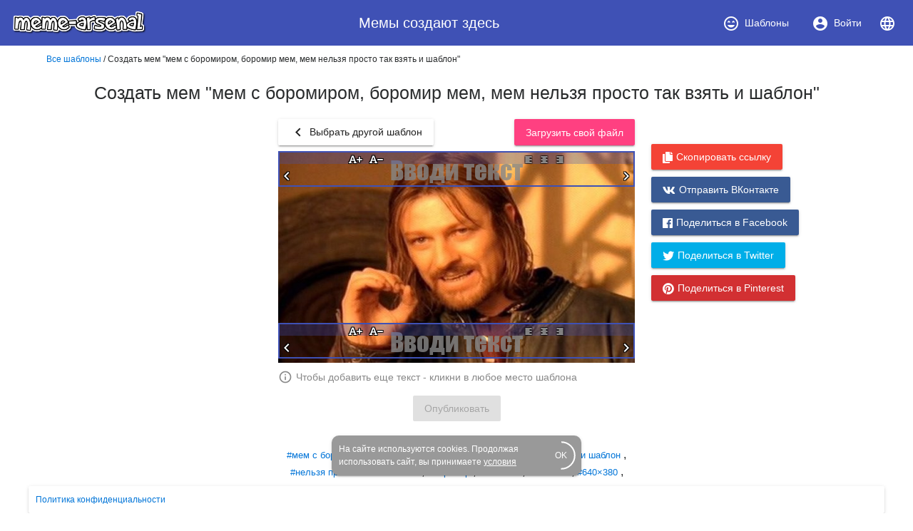

--- FILE ---
content_type: text/html; charset=utf-8
request_url: https://www.meme-arsenal.com/create/template/3190777
body_size: 18210
content:
<!DOCTYPE html><html><head>
  <base href="/">
  <style type="text/css">
    body {
      margin: 3em;
    }
  </style>
  <link rel="preconnect" href="https://api.meme-arsenal.ru">
  <link rel="preconnect" href="https://fonts.gstatic.com">
  <link rel="preload" href="/assets/bootstrap/bootstrap.min.css" as="style">
  <link rel="preload" href="/assets/fontawesome-free-5.5.0-web/css/brands.min.css" as="style">
  <link rel="preload" href="/assets/fontawesome-free-5.5.0-web/css/brands.min.css" as="style">
  <link rel="preload" href="/assets/fontawesome-free-5.5.0-web/css/all.min.css" as="style">
  <link rel="preload" href="/assets/fontawesome-free-5.5.0-web/webfonts/fa-solid-900.woff2" as="font">

  <meta name="yandex-verification" content="21533dc483c6db00">
  <meta name="viewport" content="width=device-width, initial-scale=1, maximum-scale=1, shrink-to-fit=no">
  <meta name="google-site-verification" content="g9ll8ybGJs8Z6af9ieCcVkWFn8RSpJSAFanblJ1imrg">
  <meta name="google-site-verification" content="jnJvGFA5PAjvwB6KyJ3dAHZQ6SqvVhDP0xOZbQ4qQvE">
  <meta name="yandex-verification" content="eb89666ddb7bbb65">
  <link rel="icon" type="image/x-icon" href="/favicon.png">
  <link rel="stylesheet" href="/assets/bootstrap/bootstrap.min.css">
  <link rel="stylesheet" href="/assets/fontawesome-free-5.5.0-web/css/brands.min.css">
  <link rel="stylesheet" href="/assets/fontawesome-free-5.5.0-web/css/all.min.css">
<link rel="stylesheet" href="styles.bac46490ac90375df8df.css"><style ng-transition="meme-arsenal">.header-whitespace[_ngcontent-c0] {
  flex: 1 1 auto;
  text-align: center; }

.logo-img[_ngcontent-c0] {
  height: 40px;
  width: auto; }

.header[_ngcontent-c0]   a[_ngcontent-c0] {
  display: flex;
  align-items: center;
  justify-content: center; }

.header[_ngcontent-c0]   a[_ngcontent-c0]   i[_ngcontent-c0] {
  margin-right: 7px; }

.header[_ngcontent-c0]   a[_ngcontent-c0] {
  color: #fff; }

.header[_ngcontent-c0]   a.active[_ngcontent-c0] {
  background-color: #36499a; }

.main-wrapper[_ngcontent-c0] {
  max-width: 1200px;
  display: flex; }

.main-bar[_ngcontent-c0] {
  flex-grow: 1; }

app-promo[_ngcontent-c0] {
  min-width: 310px; }

@media (max-width: 768px) {
  .main-wrapper[_ngcontent-c0] {
    display: block; } }

footer[_ngcontent-c0] {
  width: 100%;
  max-width: 1200px;
  position: fixed;
  bottom: 0;
  left: 50%;
  -webkit-transform: translateX(-50%);
          transform: translateX(-50%);
  font-size: 12px; }

footer[_ngcontent-c0]   mat-card[_ngcontent-c0] {
  padding: 10px; }

footer[_ngcontent-c0]   mat-card.cookies[_ngcontent-c0] {
    width: 350px;
    margin: 0 auto 15px;
    color: white;
    background: #999;
    border-radius: 10px;
    display: flex;
    position: relative;
    align-items: center;
    padding-right: 20px; }

footer[_ngcontent-c0]   mat-card.cookies[_ngcontent-c0]     .mat-progress-spinner circle {
      stroke: white; }

footer[_ngcontent-c0]   mat-card.cookies[_ngcontent-c0]   a[_ngcontent-c0] {
      color: white;
      text-decoration: underline; }

footer[_ngcontent-c0]   mat-card.cookies[_ngcontent-c0]   mat-progress-spinner[_ngcontent-c0] {
      position: absolute;
      bottom: 8px;
      right: 8px;
      cursor: pointer; }</style><style ng-transition="meme-arsenal">@media screen and (-ms-high-contrast:active){.mat-toolbar{outline:solid 1px}}.mat-toolbar-row,.mat-toolbar-single-row{display:flex;box-sizing:border-box;padding:0 16px;width:100%;flex-direction:row;align-items:center;white-space:nowrap}.mat-toolbar-multiple-rows{display:flex;box-sizing:border-box;flex-direction:column;width:100%}.mat-toolbar-multiple-rows{min-height:64px}.mat-toolbar-row,.mat-toolbar-single-row{height:64px}@media (max-width:599px){.mat-toolbar-multiple-rows{min-height:56px}.mat-toolbar-row,.mat-toolbar-single-row{height:56px}}</style><style ng-transition="meme-arsenal">.mat-button,.mat-flat-button,.mat-icon-button,.mat-stroked-button{box-sizing:border-box;position:relative;-webkit-user-select:none;-moz-user-select:none;-ms-user-select:none;user-select:none;cursor:pointer;outline:0;border:none;-webkit-tap-highlight-color:transparent;display:inline-block;white-space:nowrap;text-decoration:none;vertical-align:baseline;text-align:center;margin:0;min-width:88px;line-height:36px;padding:0 16px;border-radius:2px;overflow:visible}.mat-button[disabled],.mat-flat-button[disabled],.mat-icon-button[disabled],.mat-stroked-button[disabled]{cursor:default}.mat-button.cdk-keyboard-focused .mat-button-focus-overlay,.mat-button.cdk-program-focused .mat-button-focus-overlay,.mat-flat-button.cdk-keyboard-focused .mat-button-focus-overlay,.mat-flat-button.cdk-program-focused .mat-button-focus-overlay,.mat-icon-button.cdk-keyboard-focused .mat-button-focus-overlay,.mat-icon-button.cdk-program-focused .mat-button-focus-overlay,.mat-stroked-button.cdk-keyboard-focused .mat-button-focus-overlay,.mat-stroked-button.cdk-program-focused .mat-button-focus-overlay{opacity:1}.mat-button::-moz-focus-inner,.mat-flat-button::-moz-focus-inner,.mat-icon-button::-moz-focus-inner,.mat-stroked-button::-moz-focus-inner{border:0}.mat-button .mat-button-focus-overlay,.mat-icon-button .mat-button-focus-overlay{transition:none;opacity:0}.mat-button:hover .mat-button-focus-overlay,.mat-stroked-button:hover .mat-button-focus-overlay{opacity:1}.mat-raised-button{box-sizing:border-box;position:relative;-webkit-user-select:none;-moz-user-select:none;-ms-user-select:none;user-select:none;cursor:pointer;outline:0;border:none;-webkit-tap-highlight-color:transparent;display:inline-block;white-space:nowrap;text-decoration:none;vertical-align:baseline;text-align:center;margin:0;min-width:88px;line-height:36px;padding:0 16px;border-radius:2px;overflow:visible;transform:translate3d(0,0,0);transition:background .4s cubic-bezier(.25,.8,.25,1),box-shadow 280ms cubic-bezier(.4,0,.2,1)}.mat-raised-button[disabled]{cursor:default}.mat-raised-button.cdk-keyboard-focused .mat-button-focus-overlay,.mat-raised-button.cdk-program-focused .mat-button-focus-overlay{opacity:1}.mat-raised-button::-moz-focus-inner{border:0}.mat-raised-button:not([class*=mat-elevation-z]){box-shadow:0 3px 1px -2px rgba(0,0,0,.2),0 2px 2px 0 rgba(0,0,0,.14),0 1px 5px 0 rgba(0,0,0,.12)}.mat-raised-button:not([disabled]):active:not([class*=mat-elevation-z]){box-shadow:0 5px 5px -3px rgba(0,0,0,.2),0 8px 10px 1px rgba(0,0,0,.14),0 3px 14px 2px rgba(0,0,0,.12)}.mat-raised-button[disabled]{box-shadow:none}.mat-stroked-button{border:1px solid currentColor;padding:0 15px;line-height:34px}.mat-stroked-button:not([class*=mat-elevation-z]){box-shadow:0 0 0 0 rgba(0,0,0,.2),0 0 0 0 rgba(0,0,0,.14),0 0 0 0 rgba(0,0,0,.12)}.mat-flat-button:not([class*=mat-elevation-z]){box-shadow:0 0 0 0 rgba(0,0,0,.2),0 0 0 0 rgba(0,0,0,.14),0 0 0 0 rgba(0,0,0,.12)}.mat-fab{box-sizing:border-box;position:relative;-webkit-user-select:none;-moz-user-select:none;-ms-user-select:none;user-select:none;cursor:pointer;outline:0;border:none;-webkit-tap-highlight-color:transparent;display:inline-block;white-space:nowrap;text-decoration:none;vertical-align:baseline;text-align:center;margin:0;min-width:88px;line-height:36px;padding:0 16px;border-radius:2px;overflow:visible;transform:translate3d(0,0,0);transition:background .4s cubic-bezier(.25,.8,.25,1),box-shadow 280ms cubic-bezier(.4,0,.2,1);min-width:0;border-radius:50%;width:56px;height:56px;padding:0;flex-shrink:0}.mat-fab[disabled]{cursor:default}.mat-fab.cdk-keyboard-focused .mat-button-focus-overlay,.mat-fab.cdk-program-focused .mat-button-focus-overlay{opacity:1}.mat-fab::-moz-focus-inner{border:0}.mat-fab:not([class*=mat-elevation-z]){box-shadow:0 3px 1px -2px rgba(0,0,0,.2),0 2px 2px 0 rgba(0,0,0,.14),0 1px 5px 0 rgba(0,0,0,.12)}.mat-fab:not([disabled]):active:not([class*=mat-elevation-z]){box-shadow:0 5px 5px -3px rgba(0,0,0,.2),0 8px 10px 1px rgba(0,0,0,.14),0 3px 14px 2px rgba(0,0,0,.12)}.mat-fab[disabled]{box-shadow:none}.mat-fab:not([class*=mat-elevation-z]){box-shadow:0 3px 5px -1px rgba(0,0,0,.2),0 6px 10px 0 rgba(0,0,0,.14),0 1px 18px 0 rgba(0,0,0,.12)}.mat-fab:not([disabled]):active:not([class*=mat-elevation-z]){box-shadow:0 7px 8px -4px rgba(0,0,0,.2),0 12px 17px 2px rgba(0,0,0,.14),0 5px 22px 4px rgba(0,0,0,.12)}.mat-fab .mat-button-wrapper{padding:16px 0;display:inline-block;line-height:24px}.mat-mini-fab{box-sizing:border-box;position:relative;-webkit-user-select:none;-moz-user-select:none;-ms-user-select:none;user-select:none;cursor:pointer;outline:0;border:none;-webkit-tap-highlight-color:transparent;display:inline-block;white-space:nowrap;text-decoration:none;vertical-align:baseline;text-align:center;margin:0;min-width:88px;line-height:36px;padding:0 16px;border-radius:2px;overflow:visible;transform:translate3d(0,0,0);transition:background .4s cubic-bezier(.25,.8,.25,1),box-shadow 280ms cubic-bezier(.4,0,.2,1);min-width:0;border-radius:50%;width:40px;height:40px;padding:0;flex-shrink:0}.mat-mini-fab[disabled]{cursor:default}.mat-mini-fab.cdk-keyboard-focused .mat-button-focus-overlay,.mat-mini-fab.cdk-program-focused .mat-button-focus-overlay{opacity:1}.mat-mini-fab::-moz-focus-inner{border:0}.mat-mini-fab:not([class*=mat-elevation-z]){box-shadow:0 3px 1px -2px rgba(0,0,0,.2),0 2px 2px 0 rgba(0,0,0,.14),0 1px 5px 0 rgba(0,0,0,.12)}.mat-mini-fab:not([disabled]):active:not([class*=mat-elevation-z]){box-shadow:0 5px 5px -3px rgba(0,0,0,.2),0 8px 10px 1px rgba(0,0,0,.14),0 3px 14px 2px rgba(0,0,0,.12)}.mat-mini-fab[disabled]{box-shadow:none}.mat-mini-fab:not([class*=mat-elevation-z]){box-shadow:0 3px 5px -1px rgba(0,0,0,.2),0 6px 10px 0 rgba(0,0,0,.14),0 1px 18px 0 rgba(0,0,0,.12)}.mat-mini-fab:not([disabled]):active:not([class*=mat-elevation-z]){box-shadow:0 7px 8px -4px rgba(0,0,0,.2),0 12px 17px 2px rgba(0,0,0,.14),0 5px 22px 4px rgba(0,0,0,.12)}.mat-mini-fab .mat-button-wrapper{padding:8px 0;display:inline-block;line-height:24px}.mat-icon-button{padding:0;min-width:0;width:40px;height:40px;flex-shrink:0;line-height:40px;border-radius:50%}.mat-icon-button .mat-icon,.mat-icon-button i{line-height:24px}.mat-button-focus-overlay,.mat-button-ripple{top:0;left:0;right:0;bottom:0;position:absolute;pointer-events:none}.mat-button-focus-overlay{background-color:rgba(0,0,0,.12);border-radius:inherit;opacity:0;transition:opacity .2s cubic-bezier(.35,0,.25,1),background-color .2s cubic-bezier(.35,0,.25,1)}@media screen and (-ms-high-contrast:active){.mat-button-focus-overlay{background-color:rgba(255,255,255,.5)}}.mat-button-ripple-round{border-radius:50%;z-index:1}.mat-button .mat-button-wrapper>*,.mat-fab .mat-button-wrapper>*,.mat-flat-button .mat-button-wrapper>*,.mat-icon-button .mat-button-wrapper>*,.mat-mini-fab .mat-button-wrapper>*,.mat-raised-button .mat-button-wrapper>*,.mat-stroked-button .mat-button-wrapper>*{vertical-align:middle}.mat-form-field:not(.mat-form-field-appearance-legacy) .mat-form-field-prefix .mat-icon-button,.mat-form-field:not(.mat-form-field-appearance-legacy) .mat-form-field-suffix .mat-icon-button{display:block;font-size:inherit;width:2.5em;height:2.5em}@media screen and (-ms-high-contrast:active){.mat-button,.mat-fab,.mat-flat-button,.mat-icon-button,.mat-mini-fab,.mat-raised-button{outline:solid 1px}}</style><style ng-transition="meme-arsenal">.mat-menu-panel{min-width:112px;max-width:280px;overflow:auto;-webkit-overflow-scrolling:touch;max-height:calc(100vh - 48px);border-radius:2px;outline:0}.mat-menu-panel:not([class*=mat-elevation-z]){box-shadow:0 3px 1px -2px rgba(0,0,0,.2),0 2px 2px 0 rgba(0,0,0,.14),0 1px 5px 0 rgba(0,0,0,.12)}.mat-menu-panel.mat-menu-after.mat-menu-below{transform-origin:left top}.mat-menu-panel.mat-menu-after.mat-menu-above{transform-origin:left bottom}.mat-menu-panel.mat-menu-before.mat-menu-below{transform-origin:right top}.mat-menu-panel.mat-menu-before.mat-menu-above{transform-origin:right bottom}[dir=rtl] .mat-menu-panel.mat-menu-after.mat-menu-below{transform-origin:right top}[dir=rtl] .mat-menu-panel.mat-menu-after.mat-menu-above{transform-origin:right bottom}[dir=rtl] .mat-menu-panel.mat-menu-before.mat-menu-below{transform-origin:left top}[dir=rtl] .mat-menu-panel.mat-menu-before.mat-menu-above{transform-origin:left bottom}@media screen and (-ms-high-contrast:active){.mat-menu-panel{outline:solid 1px}}.mat-menu-content{padding-top:8px;padding-bottom:8px}.mat-menu-item{-webkit-user-select:none;-moz-user-select:none;-ms-user-select:none;user-select:none;cursor:pointer;outline:0;border:none;-webkit-tap-highlight-color:transparent;white-space:nowrap;overflow:hidden;text-overflow:ellipsis;display:block;line-height:48px;height:48px;padding:0 16px;text-align:left;text-decoration:none;position:relative}.mat-menu-item[disabled]{cursor:default}[dir=rtl] .mat-menu-item{text-align:right}.mat-menu-item .mat-icon{margin-right:16px;vertical-align:middle}.mat-menu-item .mat-icon svg{vertical-align:top}[dir=rtl] .mat-menu-item .mat-icon{margin-left:16px;margin-right:0}.mat-menu-item-submenu-trigger{padding-right:32px}.mat-menu-item-submenu-trigger::after{width:0;height:0;border-style:solid;border-width:5px 0 5px 5px;border-color:transparent transparent transparent currentColor;content:'';display:inline-block;position:absolute;top:50%;right:16px;transform:translateY(-50%)}[dir=rtl] .mat-menu-item-submenu-trigger{padding-right:16px;padding-left:32px}[dir=rtl] .mat-menu-item-submenu-trigger::after{right:auto;left:16px;transform:rotateY(180deg) translateY(-50%)}.mat-menu-panel.ng-animating .mat-menu-item-submenu-trigger{pointer-events:none}button.mat-menu-item{width:100%}.mat-menu-ripple{top:0;left:0;right:0;bottom:0;position:absolute;pointer-events:none}</style><style ng-transition="meme-arsenal">.mat-card{transition:box-shadow 280ms cubic-bezier(.4,0,.2,1);display:block;position:relative;padding:24px;border-radius:2px}.mat-card:not([class*=mat-elevation-z]){box-shadow:0 3px 1px -2px rgba(0,0,0,.2),0 2px 2px 0 rgba(0,0,0,.14),0 1px 5px 0 rgba(0,0,0,.12)}.mat-card .mat-divider{position:absolute;left:0;width:100%}[dir=rtl] .mat-card .mat-divider{left:auto;right:0}.mat-card .mat-divider.mat-divider-inset{position:static;margin:0}.mat-card.mat-card-flat{box-shadow:none}@media screen and (-ms-high-contrast:active){.mat-card{outline:solid 1px}}.mat-card-actions,.mat-card-content,.mat-card-subtitle,.mat-card-title{display:block;margin-bottom:16px}.mat-card-actions{margin-left:-16px;margin-right:-16px;padding:8px 0}.mat-card-actions-align-end{display:flex;justify-content:flex-end}.mat-card-image{width:calc(100% + 48px);margin:0 -24px 16px -24px}.mat-card-xl-image{width:240px;height:240px;margin:-8px}.mat-card-footer{display:block;margin:0 -24px -24px -24px}.mat-card-actions .mat-button,.mat-card-actions .mat-raised-button{margin:0 4px}.mat-card-header{display:flex;flex-direction:row}.mat-card-header-text{margin:0 8px}.mat-card-avatar{height:40px;width:40px;border-radius:50%;flex-shrink:0}.mat-card-lg-image,.mat-card-md-image,.mat-card-sm-image{margin:-8px 0}.mat-card-title-group{display:flex;justify-content:space-between;margin:0 -8px}.mat-card-sm-image{width:80px;height:80px}.mat-card-md-image{width:112px;height:112px}.mat-card-lg-image{width:152px;height:152px}@media (max-width:599px){.mat-card{padding:24px 16px}.mat-card-actions{margin-left:-8px;margin-right:-8px}.mat-card-image{width:calc(100% + 32px);margin:16px -16px}.mat-card-title-group{margin:0}.mat-card-xl-image{margin-left:0;margin-right:0}.mat-card-header{margin:-8px 0 0 0}.mat-card-footer{margin-left:-16px;margin-right:-16px}}.mat-card-content>:first-child,.mat-card>:first-child{margin-top:0}.mat-card-content>:last-child:not(.mat-card-footer),.mat-card>:last-child:not(.mat-card-footer){margin-bottom:0}.mat-card-image:first-child{margin-top:-24px}.mat-card>.mat-card-actions:last-child{margin-bottom:-16px;padding-bottom:0}.mat-card-actions .mat-button:first-child,.mat-card-actions .mat-raised-button:first-child{margin-left:0;margin-right:0}.mat-card-subtitle:not(:first-child),.mat-card-title:not(:first-child){margin-top:-4px}.mat-card-header .mat-card-subtitle:not(:first-child){margin-top:-8px}.mat-card>.mat-card-xl-image:first-child{margin-top:-8px}.mat-card>.mat-card-xl-image:last-child{margin-bottom:-8px}</style><style ng-transition="meme-arsenal">.mat-progress-spinner{display:block;position:relative}.mat-progress-spinner svg{position:absolute;transform:rotate(-90deg);top:0;left:0;transform-origin:center;overflow:visible}.mat-progress-spinner circle{fill:transparent;transform-origin:center;transition:stroke-dashoffset 225ms linear}.mat-progress-spinner.mat-progress-spinner-indeterminate-animation[mode=indeterminate]{animation:mat-progress-spinner-linear-rotate 2s linear infinite}.mat-progress-spinner.mat-progress-spinner-indeterminate-animation[mode=indeterminate] circle{transition-property:stroke;animation-duration:4s;animation-timing-function:cubic-bezier(.35,0,.25,1);animation-iteration-count:infinite}.mat-progress-spinner.mat-progress-spinner-indeterminate-fallback-animation[mode=indeterminate]{animation:mat-progress-spinner-stroke-rotate-fallback 10s cubic-bezier(.87,.03,.33,1) infinite}.mat-progress-spinner.mat-progress-spinner-indeterminate-fallback-animation[mode=indeterminate] circle{transition-property:stroke}@keyframes mat-progress-spinner-linear-rotate{0%{transform:rotate(0)}100%{transform:rotate(360deg)}}@keyframes mat-progress-spinner-stroke-rotate-100{0%{stroke-dashoffset:268.60617px;transform:rotate(0)}12.5%{stroke-dashoffset:56.54867px;transform:rotate(0)}12.5001%{stroke-dashoffset:56.54867px;transform:rotateX(180deg) rotate(72.5deg)}25%{stroke-dashoffset:268.60617px;transform:rotateX(180deg) rotate(72.5deg)}25.0001%{stroke-dashoffset:268.60617px;transform:rotate(270deg)}37.5%{stroke-dashoffset:56.54867px;transform:rotate(270deg)}37.5001%{stroke-dashoffset:56.54867px;transform:rotateX(180deg) rotate(161.5deg)}50%{stroke-dashoffset:268.60617px;transform:rotateX(180deg) rotate(161.5deg)}50.0001%{stroke-dashoffset:268.60617px;transform:rotate(180deg)}62.5%{stroke-dashoffset:56.54867px;transform:rotate(180deg)}62.5001%{stroke-dashoffset:56.54867px;transform:rotateX(180deg) rotate(251.5deg)}75%{stroke-dashoffset:268.60617px;transform:rotateX(180deg) rotate(251.5deg)}75.0001%{stroke-dashoffset:268.60617px;transform:rotate(90deg)}87.5%{stroke-dashoffset:56.54867px;transform:rotate(90deg)}87.5001%{stroke-dashoffset:56.54867px;transform:rotateX(180deg) rotate(341.5deg)}100%{stroke-dashoffset:268.60617px;transform:rotateX(180deg) rotate(341.5deg)}}@keyframes mat-progress-spinner-stroke-rotate-fallback{0%{transform:rotate(0)}25%{transform:rotate(1170deg)}50%{transform:rotate(2340deg)}75%{transform:rotate(3510deg)}100%{transform:rotate(4680deg)}}</style><style ng-transition="meme-arsenal">.stepy-header[_ngcontent-c8] {
    margin-bottom: 0;
    border: none;
}

.main-page-header[_ngcontent-c8] {
    margin-bottom: 20px;
}

.stepy-disabled[_ngcontent-c8], .stepy-disabled[_ngcontent-c8]   a[_ngcontent-c8] {
    cursor: default;
}

.stepy-header[_ngcontent-c8]   li.stepy-disabled[_ngcontent-c8]:hover {
    opacity: 0.3;
}

@media (max-width: 768px) {
    .stepy-header[_ngcontent-c8]   a[_ngcontent-c8]   div[_ngcontent-c8] {
        font-size: 12px;
        margin-bottom: 0;
    }

    .stepy-header[_ngcontent-c8]   li[_ngcontent-c8] {
        padding: 0;
        background-color: inherit;
        border: none;
    }

    .stepy-header[_ngcontent-c8]   li.stepy-active[_ngcontent-c8]   a[_ngcontent-c8]   div[_ngcontent-c8] {
        color: #d9536b;
    }
}</style><style ng-transition="meme-arsenal">h1[_ngcontent-c25] {
  padding: 15px;
}

.info-text[_ngcontent-c25] {
  font-size: 14px;
  display: flex;
  padding-top: 10px;
  color: #888;
}

.info-text[_ngcontent-c25]   i[_ngcontent-c25] {
  font-size: 20px;
  margin-right: 5px;
}

.text-block-wrapper[_ngcontent-c25] {
  position: absolute;
  right: 0;
  left: 0;
}

.text-block[_ngcontent-c25] {
  position: absolute;
}

.canvas-div[_ngcontent-c25] {
  position: fixed;
  top: 0;
  left: -100%;
}

.text-block[_ngcontent-c25]   textarea[_ngcontent-c25], .canvas-div[_ngcontent-c25]   .text-block[_ngcontent-c25] {
  background: transparent;
  padding: 2px;
  padding-top: 5px;
  font-family: Memes;
  color: white;
  text-shadow: -1px -1px 0 #000, 1px -1px 0 #000, -1px 1px 0 #000, 1px 1px 0 #000;
  outline: none;
  border: none;
  resize: none;
  width: 100%;
  position: relative;
  min-height: 50px;
}

.text-block[_ngcontent-c25]   textarea[_ngcontent-c25]::-webkit-input-placeholder, .text-block[_ngcontent-c25]   textarea[_ngcontent-c25]::-webkit-input-placeholder {
  color: #888;
  opacity: 0.8;
  text-shadow: none;
  -webkit-text-fill-color: initial;
}

.text-block[_ngcontent-c25]   textarea[_ngcontent-c25] {
  caret-color: #3f51b5;
}

.text-block.focused[_ngcontent-c25]   textarea[_ngcontent-c25] {
  border: 2px solid #3f51b5;
  padding-right: 0;
  padding-left: 0;
  margin-top: -2px;
}

.text-block-tools[_ngcontent-c25]   .drag-handle[_ngcontent-c25] {
  cursor: move;
}

.resize-container[_ngcontent-c25] {
  width: 100%;
  display: flex;
  position: relative;
}

.text-block-tools[_ngcontent-c25] {
  position: absolute;
  text-align: center;
  top: 0;
  width: 100%;
  color: #fff;
  display: none;
  background: rgba(63, 81, 181, 0.3);
  z-index: 100;
}

.text-block.focused[_ngcontent-c25]   .text-block-tools[_ngcontent-c25] {
  display: flex;
}

.text-block.focused[_ngcontent-c25]   .resize-handle[_ngcontent-c25] {
  display: block;
}

.text-block-tools[_ngcontent-c25]    > *[_ngcontent-c25] {
  display: flex;
  align-items: center;
  justify-content: center;
  -webkit-user-select: none;
     -moz-user-select: none;
      -ms-user-select: none;
          user-select: none;
  flex-grow: 1;
}

.text-block-tools[_ngcontent-c25] {
  cursor: move;
}

.text-block-tools[_ngcontent-c25]   button.mat-button[_ngcontent-c25] {
  line-height: normal;
  min-width: 20px;
  padding: 0 5px;
}

.text-block-tools[_ngcontent-c25]   button[_ngcontent-c25]   i[_ngcontent-c25] {
  font-size: 12px;

}

.text-block-tools[_ngcontent-c25]   i[_ngcontent-c25] {
  font-size: 18px;
}

.text-block-tools[_ngcontent-c25]   button[_ngcontent-c25]   i.fa-plus[_ngcontent-c25], .text-block-tools[_ngcontent-c25]   button[_ngcontent-c25]   i.fa-minus[_ngcontent-c25] {
  font-size: 9px;
}

.text-block-tools[_ngcontent-c25]   button[_ngcontent-c25]   i[_ngcontent-c25], .resize-handle[_ngcontent-c25] {
  text-shadow: -1px -1px 1px #000, 1px -1px 0 #000, -1px 1px 0 #000, 1px 1px 1px #000;
}

.resize-handle[_ngcontent-c25] {
  cursor: col-resize;
  position: absolute;
  top: 50%;
  margin-top: -3px;
  z-index: 100;
  color: #fff;
  display: none;
}

.resize-handler-right[_ngcontent-c25] {
  right: 0;
}

.resize-handler-left[_ngcontent-c25] {
  left: 0;
}

.image-edit-wrapper[_ngcontent-c25] {
  position: relative;
  display: inline-block;
}

.image-edit-wrapper[_ngcontent-c25]   img[_ngcontent-c25], .image-edit-wrapper[_ngcontent-c25]   .text-block[_ngcontent-c25] {
  display: flex;
}

.image-edit-page[_ngcontent-c25]   img[_ngcontent-c25] {
  -webkit-user-select: none;
  -moz-user-select: none;
  -ms-user-select: none;
  user-select: none;
  max-height: 500px;
  max-width: 500px;
}

.image-edit-page[_ngcontent-c25] {
  display: flex;
  align-items: flex-start;
}

.image-edit-page[_ngcontent-c25]    > *[_ngcontent-c25] {
  display: flex;
  justify-content: center;
  flex-grow: 1;
  flex-basis: 100px;
  flex-direction: column;
  position: relative;
  width: 100%;
  min-height: 300px;
}

.add-text-block-button[_ngcontent-c25] {
  position: absolute;
  left: 50px;
}

.edit-meme-loader[_ngcontent-c25] {
  font-size: 25px;
  display: flex;
  justify-content: center;
  align-items: center;
}

.text-block-show-button[_ngcontent-c25] {
  position: absolute;
  right: -150px;
  margin-top: 5px;
  z-index: 1000;
}

.ready-btn-container[_ngcontent-c25] {
  margin-bottom: 15px;
  margin-top: 15px;
  display: flex;
  justify-content: space-between;
  height: 36px;
}

.ready-btn-container.ready-btn-container-bottom[_ngcontent-c25] {
  justify-content: center;
}

.ready-btn-container[_ngcontent-c25]    > div[_ngcontent-c25] {
  width: 90px;
  display: flex;
  justify-content: center;
  align-items: center;
}

.image-edit-text[_ngcontent-c25] {
  display: flex;
  justify-content: center;
}

.image-edit-text.uploading[_ngcontent-c25] {
  opacity: 0.3;

}

.tags[_ngcontent-c25] {
  margin-top: 20px;
}

@media (max-width: 768px) {
  .image-edit-page[_ngcontent-c25]   img[_ngcontent-c25] {
    width: 100%;
  }

  h3[_ngcontent-c25] {
    font-size: 14px;
  }

  .text-block-handler[_ngcontent-c25], .text-block-delete[_ngcontent-c25] {
    display: none;
  }
}

app-share-icons[_ngcontent-c25] {
  margin-left: 20px;
}

.return-btn[_ngcontent-c25] {
  max-width: 200px;
}

.left-column[_ngcontent-c25] {
  align-items: flex-start !important;
  justify-content: flex-start !important;
  padding-top: 17px;
}

@font-face {
  font-family: Memes; 
  src: url("/assets/fonts/ImpactRegular/ImpactRegular.eot");
  src: url("/assets/fonts/ImpactRegular/ImpactRegular.eot?#iefix") format("embedded-opentype"),
  url("/assets/fonts/ImpactRegular/ImpactRegular.woff") format("woff"),
  url("/assets/fonts/ImpactRegular/ImpactRegular.ttf") format("truetype");
  font-style: normal;
  font-weight: normal;
}

h3[_ngcontent-c25] {
  margin-top: 15px;
}

textarea[_ngcontent-c25] {
  border: none;
  outline: none;
}

.top-buttons[_ngcontent-c25] {
  display: flex;
  justify-content: space-between;
  padding-bottom: 10px;
}</style><style ng-transition="meme-arsenal"></style><style ng-transition="meme-arsenal">.image-upload-container[_ngcontent-c14] {
    display: flex;
    align-items: center;
}

.image-upload-or[_ngcontent-c14] {
    padding: 10px;
}

.image-upload-container.uploading[_ngcontent-c14] {
    opacity: 0.3 !important;
}

.btn-wrapper[_ngcontent-c14] {
    min-width: 136px;
    display: flex;
    justify-content: center;
    align-items: center;
}</style><meta rel="alternate" hreflang="ru" href="https://www.meme-arsenal.com/create/template/3190777"><meta rel="alternate" hreflang="en" href="https://www.meme-arsenal.com/en/create/template/3190777"><style ng-transition="meme-arsenal">a[_ngcontent-c24] {
            font-size: 13px;
        }</style><title>Создать мем "мем с боромиром, боромир мем, мем нельзя просто так взять и шаблон" - Картинки - Meme-arsenal.com</title><meta name="description" content="Создать мем &quot;мем с боромиром, боромир мем, мем нельзя просто так взять и шаблон&quot;&quot;, создано мемов: 119"><meta name="keywords" content="Создать мем, мем с боромиром, боромир мем, мем нельзя просто так взять и шаблон, мем с боромиром,боромир мем,мем нельзя просто так взять и шаблон,нельзя просто взять и мемы,Боромир,640×360,604×394,640×380,604×403,651×383,675×450,1024×576,1200×628,1200×630,1200×675,1200×709,1244×700,1280×800,1480×832,1600×900,1778×1000,2000×1180,2350×1230"><meta name="og:title" content="Создать мем &quot;мем с боромиром, боромир мем, мем нельзя просто так взять и шаблон&quot;"><meta name="og:type" content="article"><meta name="og:description" content="Создать мем &quot;мем с боромиром, боромир мем, мем нельзя просто так взять и шаблон&quot;&quot;, создано мемов: 119"><meta name="og:image" content="https://www.meme-arsenal.com/memes/6ef786d8410b8ff750ca3b02fc38c8e4.jpg"><style ng-transition="meme-arsenal">.share-icons[_ngcontent-c23]:not(.vertical) {
    padding-bottom: 10px;
    padding-top: 3px;
    
    display: flex;
    justify-content: center;
}

.share-icons.vertical[_ngcontent-c23]   .mat-raised-button[_ngcontent-c23] {
    display: block;
    margin-bottom: 10px;

}

@media (max-width: 768px) {
    .share-icons.vertical[_ngcontent-c23]   .mat-raised-button[_ngcontent-c23] {
        width: 100%;
    }
}

.share-icons.vertical[_ngcontent-c23]   i[_ngcontent-c23] {
    margin-right: 5px;
}

.share-icons[_ngcontent-c23]   i[_ngcontent-c23] {
    font-size: 16px;
}

.share-icons[_ngcontent-c23]   .mat-raised-button[_ngcontent-c23] {
    margin-right: 3px;
    margin-left: 3px;
}

.btn-xs[_ngcontent-c23] {
    height: 25px;
}

.mat-raised-button[_ngcontent-c23] {
    font-weight: normal;
    text-decoration: none;
    color: #fff;
}

.chrome-btn[_ngcontent-c23] {
    background-color: #ec4942;
}

.whatsapp-btn[_ngcontent-c23] {
    background-color: #26ba47;
}

.vk-btn[_ngcontent-c23] {
    background-color: #395a93;
}

.twitter-btn[_ngcontent-c23] {
    background-color: #00aee8;
}

.copy-btn[_ngcontent-c23] {
  background-color: #f44336;
}

.pinterest-btn[_ngcontent-c23] {
    background-color: #d23032;
}

.btn-xs[_ngcontent-c23] {
    min-width: 30px;
    min-height: 30px;
    padding: 5px !important;
    font-size: 10px;
    line-height: normal;
}

.success-copied[_ngcontent-c23] {
  width: 270px;
  text-align: left;
  padding: 12px;
  font-size: 14px;
  color: #2E7D32;
  display: flex;
  align-items: center;
}</style><style ng-transition="meme-arsenal">.memes-grid-container[_ngcontent-c15] {
    width: 100%;
    margin-left: 0;
    margin-right: 0;
}

.meme-column[_ngcontent-c15] {
    padding: 5px;
}

.meme-loader[_ngcontent-c15]   mat-spinner[_ngcontent-c15] {
    margin: 0 auto;
}

.promo[_ngcontent-c15] {
    max-width: 100% !important;
}</style><style ng-transition="meme-arsenal">.meme-cell[_ngcontent-c20] {
    padding-top: 0;
    margin-bottom: 30px;
    padding-bottom: 0;
    max-width: 300px;
}

.meme-cell.loading[_ngcontent-c20] {
    min-height: 300px;
}

.from-template-btn[_ngcontent-c20] {
    padding: 5px;
    text-align: center;
}

.create-meme-cell-btn[_ngcontent-c20] {
    position: absolute;
    top: 50%;
    left: 50%;
    margin-left: -85px;
    margin-top: -38px;
    opacity: 0.3;
    color: #fff;
    font-weight: bold;
    background-color: #000;
    padding: 5px;
}

.meme-cell-image-link[_ngcontent-c20]:hover   .create-meme-cell-btn[_ngcontent-c20] {
    opacity: 0.7;
}

img[_ngcontent-c20] {
    margin-bottom: 0;
    margin-top: 0 !important;
}

.template-card[_ngcontent-c20]   img[_ngcontent-c20] {
    margin-top: -17px !important;
}

app-tags[_ngcontent-c20] {
    display: block;
    margin: 0 -13px -20px -24px;
    width: calc(100% + 48px);
    padding: 10px;
    padding-top: 0;
    text-align: left;
}

.mat-card-actions[_ngcontent-c20]   a[_ngcontent-c20] {
    font-weight: normal;
    text-decoration: none;
    color: #000;
}

mat-spinner[_ngcontent-c20] {
    position: absolute;
    top: 50%;
    left: 50%;
    margin-top: -10px;
    margin-left: -10px;
}

mat-spinner[_ngcontent-c20], [_nghost-c20]     mat-spinner svg {
  width: 20px !important;
  height: 20px !important;
}</style></head>
<body>
<app-root _nghost-c0="" ng-version="6.0.1"><mat-toolbar _ngcontent-c0="" class="header mat-toolbar mat-primary mat-toolbar-single-row" color="primary" role="header"><a _ngcontent-c0="" href="/"><img _ngcontent-c0="" class="logo-img" src="./../assets/img/logo-opt.png"></a><span _ngcontent-c0="" class="header-whitespace"> Мемы создают здесь </span><nav _ngcontent-c0="" class="nav"><a _ngcontent-c0="" class="nav-link mat-small-xs mat-button" href="/create/chose" mat-button="" routerlinkactive="active" tabindex="0" aria-disabled="false"><span class="mat-button-wrapper"><i _ngcontent-c0="" class="material-icons">sentiment_very_satisfied</i><span _ngcontent-c0="" class="hidden-sm-down">Шаблоны</span></span><div class="mat-button-ripple mat-ripple" matripple=""></div><div class="mat-button-focus-overlay"></div></a><!----><a _ngcontent-c0="" class="nav-link mat-small-xs mat-button ng-star-inserted" mat-button="" routerlinkactive="active" href="/auth" tabindex="0" aria-disabled="false"><span class="mat-button-wrapper"><i _ngcontent-c0="" class="material-icons">account_circle</i><span _ngcontent-c0="" class="hidden-sm-down">Войти</span></span><div class="mat-button-ripple mat-ripple" matripple=""></div><div class="mat-button-focus-overlay"></div></a><!----><!----><!----><mat-menu _ngcontent-c0="" class="ng-tns-c4-0"><!----></mat-menu><!----><!----><a _ngcontent-c0="" class="mat-menu-item ng-star-inserted" mat-menu-item="" role="menuitem" href="/create/template/3190777" tabindex="-1" aria-disabled="true" disabled="true"> Русский <div class="mat-menu-ripple mat-ripple" matripple=""></div></a><a _ngcontent-c0="" class="mat-menu-item ng-star-inserted" mat-menu-item="" role="menuitem" href="/en/create/template/3190777" tabindex="0" aria-disabled="false"> English <div class="mat-menu-ripple mat-ripple" matripple=""></div></a></nav></mat-toolbar><div _ngcontent-c0="" class="container-fluid main-wrapper"><div _ngcontent-c0="" class="text-center main-bar"><router-outlet _ngcontent-c0=""></router-outlet><app-create-meme _nghost-c8="" class="ng-star-inserted"><router-outlet _ngcontent-c8=""></router-outlet><app-edit-template _nghost-c25="" class="ng-star-inserted"><!----><div _ngcontent-c25="" class="breadcrumbs ng-star-inserted"><a _ngcontent-c25="" href="/create/chose?type=all">Все шаблоны</a> / <span _ngcontent-c25="">Создать мем "мем с боромиром, боромир мем, мем нельзя просто так взять и шаблон"</span></div><div _ngcontent-c25=""><div _ngcontent-c25="" class="promo-block"><app-promo _ngcontent-c25="" _nghost-c10=""><div _ngcontent-c10="" class="promo-block" id="yandex_rtb_R-A-262661-9"></div></app-promo></div><h1 _ngcontent-c25="">Создать мем "мем с боромиром, боромир мем, мем нельзя просто так взять и шаблон"</h1><div _ngcontent-c25="" class="image-edit-page-wrapper"><div _ngcontent-c25="" class="image-edit-page"><div _ngcontent-c25="" class="hidden-xs-down"></div><div _ngcontent-c25=""><div _ngcontent-c25="" class="top-buttons"><a _ngcontent-c25="" mat-raised-button="" class="mat-raised-button" href="/create/chose" tabindex="0" aria-disabled="false"><span class="mat-button-wrapper"><i _ngcontent-c25="" class="material-icons">keyboard_arrow_left</i> Выбрать другой шаблон</span><div class="mat-button-ripple mat-ripple" matripple=""></div><div class="mat-button-focus-overlay"></div></a><app-upload-file _ngcontent-c25="" _nghost-c14=""><input _ngcontent-c14="" accept="image/*" name="file" style="display: none" type="file"><div _ngcontent-c14="" class="btn-wrapper"><!----><button _ngcontent-c14="" class="mat-small-xs mat-raised-button mat-accent ng-star-inserted" color="accent" mat-raised-button=""><span class="mat-button-wrapper"><span _ngcontent-c14="" class="hidden-sm-down">Загрузить свой файл</span><i _ngcontent-c14="" class="hidden-md-up material-icons">file_upload</i></span><div class="mat-button-ripple mat-ripple" matripple=""></div><div class="mat-button-focus-overlay"></div></button><!----></div></app-upload-file></div><div _ngcontent-c25="" class="image-edit-text"><div _ngcontent-c25="" class="image-edit-wrapper"><!----><img _ngcontent-c25="" crossorigin="Anonymous" src="https://www.meme-arsenal.com/memes/6ef786d8410b8ff750ca3b02fc38c8e4.jpg" class="ng-star-inserted"><!----></div><!----></div><div _ngcontent-c25="" class="info-text"><i _ngcontent-c25="" class="material-icons">info_outline</i><span _ngcontent-c25="">Чтобы добавить еще текст - кликни в любое место шаблона</span></div><div _ngcontent-c25="" class="text-center ready-btn-container ready-btn-container-bottom"><!----><!----></div><!----><div _ngcontent-c25="" class="tags ng-star-inserted"><app-tags _ngcontent-c25="" _nghost-c24=""><!----><!----><a _ngcontent-c24="" href="/create/chose?tag=%D0%BC%D0%B5%D0%BC%20%D1%81%20%D0%B1%D0%BE%D1%80%D0%BE%D0%BC%D0%B8%D1%80%D0%BE%D0%BC" class="ng-star-inserted">#мем с боромиром</a> ,
<!----><a _ngcontent-c24="" href="/create/chose?tag=%D0%B1%D0%BE%D1%80%D0%BE%D0%BC%D0%B8%D1%80%20%D0%BC%D0%B5%D0%BC" class="ng-star-inserted">#боромир мем</a> ,
<!----><a _ngcontent-c24="" href="/create/chose?tag=%D0%BC%D0%B5%D0%BC%20%D0%BD%D0%B5%D0%BB%D1%8C%D0%B7%D1%8F%20%D0%BF%D1%80%D0%BE%D1%81%D1%82%D0%BE%20%D1%82%D0%B0%D0%BA%20%D0%B2%D0%B7%D1%8F%D1%82%D1%8C%20%D0%B8%20%D1%88%D0%B0%D0%B1%D0%BB%D0%BE%D0%BD" class="ng-star-inserted">#мем нельзя просто так взять и шаблон</a> ,
<!----><a _ngcontent-c24="" href="/create/chose?tag=%D0%BD%D0%B5%D0%BB%D1%8C%D0%B7%D1%8F%20%D0%BF%D1%80%D0%BE%D1%81%D1%82%D0%BE%20%D0%B2%D0%B7%D1%8F%D1%82%D1%8C%20%D0%B8%20%D0%BC%D0%B5%D0%BC%D1%8B" class="ng-star-inserted">#нельзя просто взять и мемы</a> ,
<!----><a _ngcontent-c24="" href="/create/chose?tag=%D0%91%D0%BE%D1%80%D0%BE%D0%BC%D0%B8%D1%80" class="ng-star-inserted">#Боромир</a> ,
<!----><a _ngcontent-c24="" href="/create/chose?tag=640%C3%97360" class="ng-star-inserted">#640×360</a> ,
<!----><a _ngcontent-c24="" href="/create/chose?tag=604%C3%97394" class="ng-star-inserted">#604×394</a> ,
<!----><a _ngcontent-c24="" href="/create/chose?tag=640%C3%97380" class="ng-star-inserted">#640×380</a> ,
<!----><a _ngcontent-c24="" href="/create/chose?tag=604%C3%97403" class="ng-star-inserted">#604×403</a> ,
<!----><a _ngcontent-c24="" href="/create/chose?tag=651%C3%97383" class="ng-star-inserted">#651×383</a> ,
<!----><a _ngcontent-c24="" href="/create/chose?tag=675%C3%97450" class="ng-star-inserted">#675×450</a> ,
<!----><a _ngcontent-c24="" href="/create/chose?tag=1024%C3%97576" class="ng-star-inserted">#1024×576</a> ,
<!----><a _ngcontent-c24="" href="/create/chose?tag=1200%C3%97628" class="ng-star-inserted">#1200×628</a> ,
<!----><a _ngcontent-c24="" href="/create/chose?tag=1200%C3%97630" class="ng-star-inserted">#1200×630</a> ,
<!----><a _ngcontent-c24="" href="/create/chose?tag=1200%C3%97675" class="ng-star-inserted">#1200×675</a> ,
<!----><a _ngcontent-c24="" href="/create/chose?tag=1200%C3%97709" class="ng-star-inserted">#1200×709</a> ,
<!----><a _ngcontent-c24="" href="/create/chose?tag=1244%C3%97700" class="ng-star-inserted">#1244×700</a> ,
<!----><a _ngcontent-c24="" href="/create/chose?tag=1280%C3%97800" class="ng-star-inserted">#1280×800</a> ,
<!----><a _ngcontent-c24="" href="/create/chose?tag=1480%C3%97832" class="ng-star-inserted">#1480×832</a> ,
<!----><a _ngcontent-c24="" href="/create/chose?tag=1600%C3%97900" class="ng-star-inserted">#1600×900</a> ,
<!----><a _ngcontent-c24="" href="/create/chose?tag=1778%C3%971000" class="ng-star-inserted">#1778×1000</a> ,
<!----><a _ngcontent-c24="" href="/create/chose?tag=2000%C3%971180" class="ng-star-inserted">#2000×1180</a> ,
<!----><a _ngcontent-c24="" href="/create/chose?tag=2350%C3%971230" class="ng-star-inserted">#2350×1230</a> 
</app-tags></div><div _ngcontent-c25="" class="app-share-icons-mobile"><!----><app-share-icons _ngcontent-c25="" class="hidden-sm-up ng-star-inserted" path="/create/template/" _nghost-c23=""><div _ngcontent-c23="" class="share-icons vertical"><!----><!----><!----><button _ngcontent-c23="" class="copy-btn mat-raised-button ng-star-inserted" mat-raised-button="" data-clipboard-text="https://meme-arsenal.com/create/template/3190777"><span class="mat-button-wrapper"><i _ngcontent-c23="" class="fa fa-copy"></i><!----><!---->Скопировать ссылку</span><div class="mat-button-ripple mat-ripple" matripple=""></div><div class="mat-button-focus-overlay"></div></button><!----><!----><button _ngcontent-c23="" class="vk-btn mat-raised-button ng-star-inserted" mat-raised-button=""><span class="mat-button-wrapper"><i _ngcontent-c23="" class="fab fa-vk"></i><!----><!---->Отправить ВКонтакте</span><div class="mat-button-ripple mat-ripple" matripple=""></div><div class="mat-button-focus-overlay"></div></button><button _ngcontent-c23="" class="vk-btn mat-raised-button" mat-raised-button=""><span class="mat-button-wrapper"><i _ngcontent-c23="" class="fab fa-facebook"></i><!----><!---->Поделиться в Facebook</span><div class="mat-button-ripple mat-ripple" matripple=""></div><div class="mat-button-focus-overlay"></div></button><button _ngcontent-c23="" class="twitter-btn mat-raised-button" mat-raised-button=""><span class="mat-button-wrapper"><i _ngcontent-c23="" class="fab fa-twitter"></i><!----><!---->Поделиться в Twitter</span><div class="mat-button-ripple mat-ripple" matripple=""></div><div class="mat-button-focus-overlay"></div></button><button _ngcontent-c23="" class="pinterest-btn mat-raised-button" mat-raised-button=""><span class="mat-button-wrapper"><i _ngcontent-c23="" class="fab fa-pinterest"></i><!----><!---->Поделиться в Pinterest</span><div class="mat-button-ripple mat-ripple" matripple=""></div><div class="mat-button-focus-overlay"></div></button></div></app-share-icons></div></div><div _ngcontent-c25="" class="hidden-xs-down"><!----><app-share-icons _ngcontent-c25="" path="/create/template/" _nghost-c23="" class="ng-star-inserted"><div _ngcontent-c23="" class="share-icons vertical"><!----><!----><!----><button _ngcontent-c23="" class="copy-btn mat-raised-button ng-star-inserted" mat-raised-button="" data-clipboard-text="https://meme-arsenal.com/create/template/3190777"><span class="mat-button-wrapper"><i _ngcontent-c23="" class="fa fa-copy"></i><!----><!---->Скопировать ссылку</span><div class="mat-button-ripple mat-ripple" matripple=""></div><div class="mat-button-focus-overlay"></div></button><!----><!----><button _ngcontent-c23="" class="vk-btn mat-raised-button ng-star-inserted" mat-raised-button=""><span class="mat-button-wrapper"><i _ngcontent-c23="" class="fab fa-vk"></i><!----><!---->Отправить ВКонтакте</span><div class="mat-button-ripple mat-ripple" matripple=""></div><div class="mat-button-focus-overlay"></div></button><button _ngcontent-c23="" class="vk-btn mat-raised-button" mat-raised-button=""><span class="mat-button-wrapper"><i _ngcontent-c23="" class="fab fa-facebook"></i><!----><!---->Поделиться в Facebook</span><div class="mat-button-ripple mat-ripple" matripple=""></div><div class="mat-button-focus-overlay"></div></button><button _ngcontent-c23="" class="twitter-btn mat-raised-button" mat-raised-button=""><span class="mat-button-wrapper"><i _ngcontent-c23="" class="fab fa-twitter"></i><!----><!---->Поделиться в Twitter</span><div class="mat-button-ripple mat-ripple" matripple=""></div><div class="mat-button-focus-overlay"></div></button><button _ngcontent-c23="" class="pinterest-btn mat-raised-button" mat-raised-button=""><span class="mat-button-wrapper"><i _ngcontent-c23="" class="fab fa-pinterest"></i><!----><!---->Поделиться в Pinterest</span><div class="mat-button-ripple mat-ripple" matripple=""></div><div class="mat-button-focus-overlay"></div></button></div></app-share-icons></div></div><!----><!----><h3 _ngcontent-c25="" class="same-memes ng-star-inserted">Похожие шаблоны (16) :</h3><div _ngcontent-c25="" class="row same-memes-container ng-star-inserted"><!----><div _ngcontent-c25="" class="col meme-column ng-star-inserted"><!----><app-memes-cell _ngcontent-c25="" _nghost-c20="" class="ng-star-inserted"><mat-card _ngcontent-c20="" class="meme-cell mat-card template-card" page="1"><div _ngcontent-c20=""><!----><mat-card-actions _ngcontent-c20="" class="mat-card-actions ng-star-inserted"><a _ngcontent-c20="" mat-button="" class="mat-button" href="/create/template/3163731" tabindex="0" aria-disabled="false"><span class="mat-button-wrapper">Создать мем</span><div class="mat-button-ripple mat-ripple" matripple=""></div><div class="mat-button-focus-overlay"></div></a></mat-card-actions><!----><!----><!----><!----><a _ngcontent-c20="" class="meme-cell-image-link ng-star-inserted" title="Создать мем: мемы, нельзя просто так взять, боромир мем" href="/create/template/3163731"><!----><!----><img _ngcontent-c20="" class="mat-card-image ng-star-inserted" mat-card-image="" alt="Создать мем: мемы, нельзя просто так взять, боромир мем" src="https://www.meme-arsenal.com/memes/08f1360b49bd986c6264007679491cbf.jpg" title="Создать мем: мемы, нельзя просто так взять, боромир мем"><!----></a><!----><!----><app-tags _ngcontent-c20="" _nghost-c24="" class="ng-star-inserted"><!----><!----><a _ngcontent-c24="" href="/create/chose?tag=%D0%BC%D0%B5%D0%BC%D1%8B" class="ng-star-inserted">#мемы</a> ,
<!----><a _ngcontent-c24="" href="/create/chose?tag=%D0%BD%D0%B5%D0%BB%D1%8C%D0%B7%D1%8F%20%D0%BF%D1%80%D0%BE%D1%81%D1%82%D0%BE%20%D1%82%D0%B0%D0%BA%20%D0%B2%D0%B7%D1%8F%D1%82%D1%8C" class="ng-star-inserted">#нельзя просто так взять</a> ,
<!----><a _ngcontent-c24="" href="/create/chose?tag=%D0%B1%D0%BE%D1%80%D0%BE%D0%BC%D0%B8%D1%80%20%D0%BC%D0%B5%D0%BC" class="ng-star-inserted">#боромир мем</a> ,
<!----><a _ngcontent-c24="" href="/create/chose?tag=%D0%BD%D0%B5%D0%BB%D1%8C%D0%B7%D1%8F%20%D0%BF%D1%80%D0%BE%D1%81%D1%82%D0%BE%20%D0%B2%D0%B7%D1%8F%D1%82%D1%8C%20%D0%B8%20%D0%BC%D0%B5%D0%BC%D1%8B" class="ng-star-inserted">#нельзя просто взять и мемы</a> ,
<!----><a _ngcontent-c24="" href="/create/chose?tag=%D0%91%D0%BE%D1%80%D0%BE%D0%BC%D0%B8%D1%80" class="ng-star-inserted">#Боромир</a> ,
<!----><a _ngcontent-c24="" href="/create/chose?tag=600%C3%97374" class="ng-star-inserted">#600×374</a> ,
<!----><a _ngcontent-c24="" href="/create/chose?tag=640%C3%97360" class="ng-star-inserted">#640×360</a> ,
<!----><a _ngcontent-c24="" href="/create/chose?tag=604%C3%97394" class="ng-star-inserted">#604×394</a> ,
<!----><a _ngcontent-c24="" href="/create/chose?tag=651%C3%97383" class="ng-star-inserted">#651×383</a> ,
<!----><a _ngcontent-c24="" href="/create/chose?tag=600%C3%97463" class="ng-star-inserted">#600×463</a> ,
<!----><a _ngcontent-c24="" href="/create/chose?tag=746%C3%97440" class="ng-star-inserted">#746×440</a> ,
<!----><a _ngcontent-c24="" href="/create/chose?tag=1200%C3%97628" class="ng-star-inserted">#1200×628</a> ,
<!----><a _ngcontent-c24="" href="/create/chose?tag=1200%C3%97630" class="ng-star-inserted">#1200×630</a> ,
<!----><a _ngcontent-c24="" href="/create/chose?tag=1200%C3%97675" class="ng-star-inserted">#1200×675</a> ,
<!----><a _ngcontent-c24="" href="/create/chose?tag=1221%C3%97703" class="ng-star-inserted">#1221×703</a> ,
<!----><a _ngcontent-c24="" href="/create/chose?tag=1244%C3%97700" class="ng-star-inserted">#1244×700</a> ,
<!----><a _ngcontent-c24="" href="/create/chose?tag=1242%C3%97721" class="ng-star-inserted">#1242×721</a> ,
<!----><a _ngcontent-c24="" href="/create/chose?tag=1280%C3%97720" class="ng-star-inserted">#1280×720</a> ,
<!----><a _ngcontent-c24="" href="/create/chose?tag=1280%C3%97800" class="ng-star-inserted">#1280×800</a> ,
<!----><a _ngcontent-c24="" href="/create/chose?tag=1480%C3%97832" class="ng-star-inserted">#1480×832</a> ,
<!----><a _ngcontent-c24="" href="/create/chose?tag=1778%C3%971000" class="ng-star-inserted">#1778×1000</a> ,
<!----><a _ngcontent-c24="" href="/create/chose?tag=2000%C3%971180" class="ng-star-inserted">#2000×1180</a> 
</app-tags></div><!----></mat-card><!----></app-memes-cell><app-memes-cell _ngcontent-c25="" _nghost-c20="" class="ng-star-inserted"><mat-card _ngcontent-c20="" class="meme-cell mat-card template-card" page="1"><div _ngcontent-c20=""><!----><mat-card-actions _ngcontent-c20="" class="mat-card-actions ng-star-inserted"><a _ngcontent-c20="" mat-button="" class="mat-button" href="/create/template/3163731" tabindex="0" aria-disabled="false"><span class="mat-button-wrapper">Создать мем</span><div class="mat-button-ripple mat-ripple" matripple=""></div><div class="mat-button-focus-overlay"></div></a></mat-card-actions><!----><!----><!----><!----><a _ngcontent-c20="" class="meme-cell-image-link ng-star-inserted" title="Создать мем: мемы, нельзя просто так взять, боромир мем" href="/create/template/3163731"><!----><!----><img _ngcontent-c20="" class="mat-card-image ng-star-inserted" mat-card-image="" alt="Создать мем: мемы, нельзя просто так взять, боромир мем" src="https://www.meme-arsenal.com/memes/08f1360b49bd986c6264007679491cbf.jpg" title="Создать мем: мемы, нельзя просто так взять, боромир мем"><!----></a><!----><!----><app-tags _ngcontent-c20="" _nghost-c24="" class="ng-star-inserted"><!----><!----><a _ngcontent-c24="" href="/create/chose?tag=%D0%BC%D0%B5%D0%BC%D1%8B" class="ng-star-inserted">#мемы</a> ,
<!----><a _ngcontent-c24="" href="/create/chose?tag=%D0%BD%D0%B5%D0%BB%D1%8C%D0%B7%D1%8F%20%D0%BF%D1%80%D0%BE%D1%81%D1%82%D0%BE%20%D1%82%D0%B0%D0%BA%20%D0%B2%D0%B7%D1%8F%D1%82%D1%8C" class="ng-star-inserted">#нельзя просто так взять</a> ,
<!----><a _ngcontent-c24="" href="/create/chose?tag=%D0%B1%D0%BE%D1%80%D0%BE%D0%BC%D0%B8%D1%80%20%D0%BC%D0%B5%D0%BC" class="ng-star-inserted">#боромир мем</a> ,
<!----><a _ngcontent-c24="" href="/create/chose?tag=%D0%BD%D0%B5%D0%BB%D1%8C%D0%B7%D1%8F%20%D0%BF%D1%80%D0%BE%D1%81%D1%82%D0%BE%20%D0%B2%D0%B7%D1%8F%D1%82%D1%8C%20%D0%B8%20%D0%BC%D0%B5%D0%BC%D1%8B" class="ng-star-inserted">#нельзя просто взять и мемы</a> ,
<!----><a _ngcontent-c24="" href="/create/chose?tag=%D0%91%D0%BE%D1%80%D0%BE%D0%BC%D0%B8%D1%80" class="ng-star-inserted">#Боромир</a> ,
<!----><a _ngcontent-c24="" href="/create/chose?tag=600%C3%97374" class="ng-star-inserted">#600×374</a> ,
<!----><a _ngcontent-c24="" href="/create/chose?tag=640%C3%97360" class="ng-star-inserted">#640×360</a> ,
<!----><a _ngcontent-c24="" href="/create/chose?tag=604%C3%97394" class="ng-star-inserted">#604×394</a> ,
<!----><a _ngcontent-c24="" href="/create/chose?tag=651%C3%97383" class="ng-star-inserted">#651×383</a> ,
<!----><a _ngcontent-c24="" href="/create/chose?tag=600%C3%97463" class="ng-star-inserted">#600×463</a> ,
<!----><a _ngcontent-c24="" href="/create/chose?tag=746%C3%97440" class="ng-star-inserted">#746×440</a> ,
<!----><a _ngcontent-c24="" href="/create/chose?tag=1200%C3%97628" class="ng-star-inserted">#1200×628</a> ,
<!----><a _ngcontent-c24="" href="/create/chose?tag=1200%C3%97630" class="ng-star-inserted">#1200×630</a> ,
<!----><a _ngcontent-c24="" href="/create/chose?tag=1200%C3%97675" class="ng-star-inserted">#1200×675</a> ,
<!----><a _ngcontent-c24="" href="/create/chose?tag=1221%C3%97703" class="ng-star-inserted">#1221×703</a> ,
<!----><a _ngcontent-c24="" href="/create/chose?tag=1244%C3%97700" class="ng-star-inserted">#1244×700</a> ,
<!----><a _ngcontent-c24="" href="/create/chose?tag=1242%C3%97721" class="ng-star-inserted">#1242×721</a> ,
<!----><a _ngcontent-c24="" href="/create/chose?tag=1280%C3%97720" class="ng-star-inserted">#1280×720</a> ,
<!----><a _ngcontent-c24="" href="/create/chose?tag=1280%C3%97800" class="ng-star-inserted">#1280×800</a> ,
<!----><a _ngcontent-c24="" href="/create/chose?tag=1480%C3%97832" class="ng-star-inserted">#1480×832</a> ,
<!----><a _ngcontent-c24="" href="/create/chose?tag=1778%C3%971000" class="ng-star-inserted">#1778×1000</a> ,
<!----><a _ngcontent-c24="" href="/create/chose?tag=2000%C3%971180" class="ng-star-inserted">#2000×1180</a> 
</app-tags></div><!----></mat-card><!----></app-memes-cell><app-memes-cell _ngcontent-c25="" _nghost-c20="" class="ng-star-inserted"><mat-card _ngcontent-c20="" class="meme-cell mat-card template-card" page="1"><div _ngcontent-c20=""><!----><mat-card-actions _ngcontent-c20="" class="mat-card-actions ng-star-inserted"><a _ngcontent-c20="" mat-button="" class="mat-button" href="/create/template/2257804" tabindex="0" aria-disabled="false"><span class="mat-button-wrapper">Создать мем</span><div class="mat-button-ripple mat-ripple" matripple=""></div><div class="mat-button-focus-overlay"></div></a></mat-card-actions><!----><!----><!----><!----><a _ngcontent-c20="" class="meme-cell-image-link ng-star-inserted" title="Создать мем: генератор мемов нельзя просто так, мемы властелин колец боромир, Боромир" href="/create/template/2257804"><!----><!----><img _ngcontent-c20="" class="mat-card-image ng-star-inserted" mat-card-image="" alt="Создать мем: генератор мемов нельзя просто так, мемы властелин колец боромир, Боромир" src="https://www.meme-arsenal.com/memes/332ec9304ec7b101ecadfecd3713eef8.jpg" title="Создать мем: генератор мемов нельзя просто так, мемы властелин колец боромир, Боромир"><!----></a><!----><!----><app-tags _ngcontent-c20="" _nghost-c24="" class="ng-star-inserted"><!----><!----><a _ngcontent-c24="" href="/create/chose?tag=%D0%B3%D0%B5%D0%BD%D0%B5%D1%80%D0%B0%D1%82%D0%BE%D1%80%20%D0%BC%D0%B5%D0%BC%D0%BE%D0%B2%20%D0%BD%D0%B5%D0%BB%D1%8C%D0%B7%D1%8F%20%D0%BF%D1%80%D0%BE%D1%81%D1%82%D0%BE%20%D1%82%D0%B0%D0%BA" class="ng-star-inserted">#генератор мемов нельзя просто так</a> ,
<!----><a _ngcontent-c24="" href="/create/chose?tag=%D0%BC%D0%B5%D0%BC%D1%8B%20%D0%B2%D0%BB%D0%B0%D1%81%D1%82%D0%B5%D0%BB%D0%B8%D0%BD%20%D0%BA%D0%BE%D0%BB%D0%B5%D1%86%20%D0%B1%D0%BE%D1%80%D0%BE%D0%BC%D0%B8%D1%80" class="ng-star-inserted">#мемы властелин колец боромир</a> ,
<!----><a _ngcontent-c24="" href="/create/chose?tag=%D0%91%D0%BE%D1%80%D0%BE%D0%BC%D0%B8%D1%80" class="ng-star-inserted">#Боромир</a> ,
<!----><a _ngcontent-c24="" href="/create/chose?tag=%D0%BD%D0%B5%D0%BB%D1%8C%D0%B7%D1%8F%20%D0%BF%D1%80%D0%BE%D1%81%D1%82%D0%BE%20%D1%82%D0%B0%D0%BA%20%D0%B2%D0%B7%D1%8F%D1%82%D1%8C%20%D0%B8%20%D0%BC%D0%B5%D0%BC" class="ng-star-inserted">#нельзя просто так взять и мем</a> ,
<!----><a _ngcontent-c24="" href="/create/chose?tag=%D0%B1%D0%BE%D1%80%D0%BE%D0%BC%D0%B8%D1%80%20%D0%BC%D0%B5%D0%BC" class="ng-star-inserted">#боромир мем</a> 
</app-tags></div><!----></mat-card><!----></app-memes-cell><app-memes-cell _ngcontent-c25="" _nghost-c20="" class="ng-star-inserted"><mat-card _ngcontent-c20="" class="meme-cell mat-card template-card" page="1"><div _ngcontent-c20=""><!----><mat-card-actions _ngcontent-c20="" class="mat-card-actions ng-star-inserted"><a _ngcontent-c20="" mat-button="" class="mat-button" href="/create/template/3259694" tabindex="0" aria-disabled="false"><span class="mat-button-wrapper">Создать мем</span><div class="mat-button-ripple mat-ripple" matripple=""></div><div class="mat-button-focus-overlay"></div></a></mat-card-actions><!----><!----><!----><!----><a _ngcontent-c20="" class="meme-cell-image-link ng-star-inserted" title="Создать мем: breaking bad money, миллион, деньги большие" href="/create/template/3259694"><!----><!----><img _ngcontent-c20="" class="mat-card-image ng-star-inserted" mat-card-image="" alt="Создать мем: breaking bad money, миллион, деньги большие" src="https://www.meme-arsenal.com/memes/d42655ed5b889fd9b5f142ffd5a8c303.jpg" title="Создать мем: breaking bad money, миллион, деньги большие"><!----></a><!----><!----><app-tags _ngcontent-c20="" _nghost-c24="" class="ng-star-inserted"><!----><!----><a _ngcontent-c24="" href="/create/chose?tag=breaking%20bad%20money" class="ng-star-inserted">#breaking bad money</a> ,
<!----><a _ngcontent-c24="" href="/create/chose?tag=%D0%BC%D0%B8%D0%BB%D0%BB%D0%B8%D0%BE%D0%BD" class="ng-star-inserted">#миллион</a> ,
<!----><a _ngcontent-c24="" href="/create/chose?tag=%D0%B4%D0%B5%D0%BD%D1%8C%D0%B3%D0%B8%20%D0%B1%D0%BE%D0%BB%D1%8C%D1%88%D0%B8%D0%B5" class="ng-star-inserted">#деньги большие</a> ,
<!----><a _ngcontent-c24="" href="/create/chose?tag=%D0%BC%D0%B8%D0%BB%D0%BB%D0%B8%D0%BE%D0%BD%20%D0%B4%D0%BE%D0%BB%D0%BB%D0%B0%D1%80%D0%BE%D0%B2" class="ng-star-inserted">#миллион долларов</a> ,
<!----><a _ngcontent-c24="" href="/create/chose?tag=breaking%20bad%20%D0%BA%D1%83%D1%87%D0%B0%20%D0%B4%D0%B5%D0%BD%D0%B5%D0%B3" class="ng-star-inserted">#breaking bad куча денег</a> ,
<!----><a _ngcontent-c24="" href="/create/chose?tag=640%C3%97480" class="ng-star-inserted">#640×480</a> ,
<!----><a _ngcontent-c24="" href="/create/chose?tag=745%C3%97419" class="ng-star-inserted">#745×419</a> ,
<!----><a _ngcontent-c24="" href="/create/chose?tag=747%C3%97420" class="ng-star-inserted">#747×420</a> ,
<!----><a _ngcontent-c24="" href="/create/chose?tag=640%C3%97520" class="ng-star-inserted">#640×520</a> ,
<!----><a _ngcontent-c24="" href="/create/chose?tag=770%C3%97433" class="ng-star-inserted">#770×433</a> ,
<!----><a _ngcontent-c24="" href="/create/chose?tag=684%C3%97488" class="ng-star-inserted">#684×488</a> ,
<!----><a _ngcontent-c24="" href="/create/chose?tag=1200%C3%97675" class="ng-star-inserted">#1200×675</a> ,
<!----><a _ngcontent-c24="" href="/create/chose?tag=1200%C3%97676" class="ng-star-inserted">#1200×676</a> ,
<!----><a _ngcontent-c24="" href="/create/chose?tag=1280%C3%97640" class="ng-star-inserted">#1280×640</a> ,
<!----><a _ngcontent-c24="" href="/create/chose?tag=1276%C3%97646" class="ng-star-inserted">#1276×646</a> ,
<!----><a _ngcontent-c24="" href="/create/chose?tag=1200%C3%97692" class="ng-star-inserted">#1200×692</a> ,
<!----><a _ngcontent-c24="" href="/create/chose?tag=1248%C3%97720" class="ng-star-inserted">#1248×720</a> ,
<!----><a _ngcontent-c24="" href="/create/chose?tag=1280%C3%97720" class="ng-star-inserted">#1280×720</a> ,
<!----><a _ngcontent-c24="" href="/create/chose?tag=1200%C3%97800" class="ng-star-inserted">#1200×800</a> ,
<!----><a _ngcontent-c24="" href="/create/chose?tag=1280%C3%97800" class="ng-star-inserted">#1280×800</a> ,
<!----><a _ngcontent-c24="" href="/create/chose?tag=1366%C3%97768" class="ng-star-inserted">#1366×768</a> ,
<!----><a _ngcontent-c24="" href="/create/chose?tag=1920%C3%971080" class="ng-star-inserted">#1920×1080</a> 
</app-tags></div><!----></mat-card><!----></app-memes-cell></div><div _ngcontent-c25="" class="col meme-column ng-star-inserted"><!----><app-memes-cell _ngcontent-c25="" _nghost-c20="" class="ng-star-inserted"><mat-card _ngcontent-c20="" class="meme-cell mat-card template-card" page="1"><div _ngcontent-c20=""><!----><mat-card-actions _ngcontent-c20="" class="mat-card-actions ng-star-inserted"><a _ngcontent-c20="" mat-button="" class="mat-button" href="/create/template/3163731" tabindex="0" aria-disabled="false"><span class="mat-button-wrapper">Создать мем</span><div class="mat-button-ripple mat-ripple" matripple=""></div><div class="mat-button-focus-overlay"></div></a></mat-card-actions><!----><!----><!----><!----><a _ngcontent-c20="" class="meme-cell-image-link ng-star-inserted" title="Создать мем: мемы, нельзя просто так взять, боромир мем" href="/create/template/3163731"><!----><!----><img _ngcontent-c20="" class="mat-card-image ng-star-inserted" mat-card-image="" alt="Создать мем: мемы, нельзя просто так взять, боромир мем" src="https://www.meme-arsenal.com/memes/08f1360b49bd986c6264007679491cbf.jpg" title="Создать мем: мемы, нельзя просто так взять, боромир мем"><!----></a><!----><!----><app-tags _ngcontent-c20="" _nghost-c24="" class="ng-star-inserted"><!----><!----><a _ngcontent-c24="" href="/create/chose?tag=%D0%BC%D0%B5%D0%BC%D1%8B" class="ng-star-inserted">#мемы</a> ,
<!----><a _ngcontent-c24="" href="/create/chose?tag=%D0%BD%D0%B5%D0%BB%D1%8C%D0%B7%D1%8F%20%D0%BF%D1%80%D0%BE%D1%81%D1%82%D0%BE%20%D1%82%D0%B0%D0%BA%20%D0%B2%D0%B7%D1%8F%D1%82%D1%8C" class="ng-star-inserted">#нельзя просто так взять</a> ,
<!----><a _ngcontent-c24="" href="/create/chose?tag=%D0%B1%D0%BE%D1%80%D0%BE%D0%BC%D0%B8%D1%80%20%D0%BC%D0%B5%D0%BC" class="ng-star-inserted">#боромир мем</a> ,
<!----><a _ngcontent-c24="" href="/create/chose?tag=%D0%BD%D0%B5%D0%BB%D1%8C%D0%B7%D1%8F%20%D0%BF%D1%80%D0%BE%D1%81%D1%82%D0%BE%20%D0%B2%D0%B7%D1%8F%D1%82%D1%8C%20%D0%B8%20%D0%BC%D0%B5%D0%BC%D1%8B" class="ng-star-inserted">#нельзя просто взять и мемы</a> ,
<!----><a _ngcontent-c24="" href="/create/chose?tag=%D0%91%D0%BE%D1%80%D0%BE%D0%BC%D0%B8%D1%80" class="ng-star-inserted">#Боромир</a> ,
<!----><a _ngcontent-c24="" href="/create/chose?tag=600%C3%97374" class="ng-star-inserted">#600×374</a> ,
<!----><a _ngcontent-c24="" href="/create/chose?tag=640%C3%97360" class="ng-star-inserted">#640×360</a> ,
<!----><a _ngcontent-c24="" href="/create/chose?tag=604%C3%97394" class="ng-star-inserted">#604×394</a> ,
<!----><a _ngcontent-c24="" href="/create/chose?tag=651%C3%97383" class="ng-star-inserted">#651×383</a> ,
<!----><a _ngcontent-c24="" href="/create/chose?tag=600%C3%97463" class="ng-star-inserted">#600×463</a> ,
<!----><a _ngcontent-c24="" href="/create/chose?tag=746%C3%97440" class="ng-star-inserted">#746×440</a> ,
<!----><a _ngcontent-c24="" href="/create/chose?tag=1200%C3%97628" class="ng-star-inserted">#1200×628</a> ,
<!----><a _ngcontent-c24="" href="/create/chose?tag=1200%C3%97630" class="ng-star-inserted">#1200×630</a> ,
<!----><a _ngcontent-c24="" href="/create/chose?tag=1200%C3%97675" class="ng-star-inserted">#1200×675</a> ,
<!----><a _ngcontent-c24="" href="/create/chose?tag=1221%C3%97703" class="ng-star-inserted">#1221×703</a> ,
<!----><a _ngcontent-c24="" href="/create/chose?tag=1244%C3%97700" class="ng-star-inserted">#1244×700</a> ,
<!----><a _ngcontent-c24="" href="/create/chose?tag=1242%C3%97721" class="ng-star-inserted">#1242×721</a> ,
<!----><a _ngcontent-c24="" href="/create/chose?tag=1280%C3%97720" class="ng-star-inserted">#1280×720</a> ,
<!----><a _ngcontent-c24="" href="/create/chose?tag=1280%C3%97800" class="ng-star-inserted">#1280×800</a> ,
<!----><a _ngcontent-c24="" href="/create/chose?tag=1480%C3%97832" class="ng-star-inserted">#1480×832</a> ,
<!----><a _ngcontent-c24="" href="/create/chose?tag=1778%C3%971000" class="ng-star-inserted">#1778×1000</a> ,
<!----><a _ngcontent-c24="" href="/create/chose?tag=2000%C3%971180" class="ng-star-inserted">#2000×1180</a> 
</app-tags></div><!----></mat-card><!----></app-memes-cell><app-memes-cell _ngcontent-c25="" _nghost-c20="" class="ng-star-inserted"><mat-card _ngcontent-c20="" class="meme-cell mat-card template-card" page="1"><div _ngcontent-c20=""><!----><mat-card-actions _ngcontent-c20="" class="mat-card-actions ng-star-inserted"><a _ngcontent-c20="" mat-button="" class="mat-button" href="/create/template/3163731" tabindex="0" aria-disabled="false"><span class="mat-button-wrapper">Создать мем</span><div class="mat-button-ripple mat-ripple" matripple=""></div><div class="mat-button-focus-overlay"></div></a></mat-card-actions><!----><!----><!----><!----><a _ngcontent-c20="" class="meme-cell-image-link ng-star-inserted" title="Создать мем: мемы, нельзя просто так взять, боромир мем" href="/create/template/3163731"><!----><!----><img _ngcontent-c20="" class="mat-card-image ng-star-inserted" mat-card-image="" alt="Создать мем: мемы, нельзя просто так взять, боромир мем" src="https://www.meme-arsenal.com/memes/08f1360b49bd986c6264007679491cbf.jpg" title="Создать мем: мемы, нельзя просто так взять, боромир мем"><!----></a><!----><!----><app-tags _ngcontent-c20="" _nghost-c24="" class="ng-star-inserted"><!----><!----><a _ngcontent-c24="" href="/create/chose?tag=%D0%BC%D0%B5%D0%BC%D1%8B" class="ng-star-inserted">#мемы</a> ,
<!----><a _ngcontent-c24="" href="/create/chose?tag=%D0%BD%D0%B5%D0%BB%D1%8C%D0%B7%D1%8F%20%D0%BF%D1%80%D0%BE%D1%81%D1%82%D0%BE%20%D1%82%D0%B0%D0%BA%20%D0%B2%D0%B7%D1%8F%D1%82%D1%8C" class="ng-star-inserted">#нельзя просто так взять</a> ,
<!----><a _ngcontent-c24="" href="/create/chose?tag=%D0%B1%D0%BE%D1%80%D0%BE%D0%BC%D0%B8%D1%80%20%D0%BC%D0%B5%D0%BC" class="ng-star-inserted">#боромир мем</a> ,
<!----><a _ngcontent-c24="" href="/create/chose?tag=%D0%BD%D0%B5%D0%BB%D1%8C%D0%B7%D1%8F%20%D0%BF%D1%80%D0%BE%D1%81%D1%82%D0%BE%20%D0%B2%D0%B7%D1%8F%D1%82%D1%8C%20%D0%B8%20%D0%BC%D0%B5%D0%BC%D1%8B" class="ng-star-inserted">#нельзя просто взять и мемы</a> ,
<!----><a _ngcontent-c24="" href="/create/chose?tag=%D0%91%D0%BE%D1%80%D0%BE%D0%BC%D0%B8%D1%80" class="ng-star-inserted">#Боромир</a> ,
<!----><a _ngcontent-c24="" href="/create/chose?tag=600%C3%97374" class="ng-star-inserted">#600×374</a> ,
<!----><a _ngcontent-c24="" href="/create/chose?tag=640%C3%97360" class="ng-star-inserted">#640×360</a> ,
<!----><a _ngcontent-c24="" href="/create/chose?tag=604%C3%97394" class="ng-star-inserted">#604×394</a> ,
<!----><a _ngcontent-c24="" href="/create/chose?tag=651%C3%97383" class="ng-star-inserted">#651×383</a> ,
<!----><a _ngcontent-c24="" href="/create/chose?tag=600%C3%97463" class="ng-star-inserted">#600×463</a> ,
<!----><a _ngcontent-c24="" href="/create/chose?tag=746%C3%97440" class="ng-star-inserted">#746×440</a> ,
<!----><a _ngcontent-c24="" href="/create/chose?tag=1200%C3%97628" class="ng-star-inserted">#1200×628</a> ,
<!----><a _ngcontent-c24="" href="/create/chose?tag=1200%C3%97630" class="ng-star-inserted">#1200×630</a> ,
<!----><a _ngcontent-c24="" href="/create/chose?tag=1200%C3%97675" class="ng-star-inserted">#1200×675</a> ,
<!----><a _ngcontent-c24="" href="/create/chose?tag=1221%C3%97703" class="ng-star-inserted">#1221×703</a> ,
<!----><a _ngcontent-c24="" href="/create/chose?tag=1244%C3%97700" class="ng-star-inserted">#1244×700</a> ,
<!----><a _ngcontent-c24="" href="/create/chose?tag=1242%C3%97721" class="ng-star-inserted">#1242×721</a> ,
<!----><a _ngcontent-c24="" href="/create/chose?tag=1280%C3%97720" class="ng-star-inserted">#1280×720</a> ,
<!----><a _ngcontent-c24="" href="/create/chose?tag=1280%C3%97800" class="ng-star-inserted">#1280×800</a> ,
<!----><a _ngcontent-c24="" href="/create/chose?tag=1480%C3%97832" class="ng-star-inserted">#1480×832</a> ,
<!----><a _ngcontent-c24="" href="/create/chose?tag=1778%C3%971000" class="ng-star-inserted">#1778×1000</a> ,
<!----><a _ngcontent-c24="" href="/create/chose?tag=2000%C3%971180" class="ng-star-inserted">#2000×1180</a> 
</app-tags></div><!----></mat-card><!----></app-memes-cell><app-memes-cell _ngcontent-c25="" _nghost-c20="" class="ng-star-inserted"><mat-card _ngcontent-c20="" class="meme-cell mat-card template-card" page="1"><div _ngcontent-c20=""><!----><mat-card-actions _ngcontent-c20="" class="mat-card-actions ng-star-inserted"><a _ngcontent-c20="" mat-button="" class="mat-button" href="/create/template/71117" tabindex="0" aria-disabled="false"><span class="mat-button-wrapper">Создать мем</span><div class="mat-button-ripple mat-ripple" matripple=""></div><div class="mat-button-focus-overlay"></div></a></mat-card-actions><!----><!----><!----><!----><a _ngcontent-c20="" class="meme-cell-image-link ng-star-inserted" title="Создать мем: meme, возьми, стоит ли" href="/create/template/71117"><!----><!----><img _ngcontent-c20="" class="mat-card-image ng-star-inserted" mat-card-image="" alt="Создать мем: meme, возьми, стоит ли" src="https://www.meme-arsenal.com/memes/e1ac42aa48394739454edbac90f3875f.jpg" title="Создать мем: meme, возьми, стоит ли"><!----></a><!----><!----><app-tags _ngcontent-c20="" _nghost-c24="" class="ng-star-inserted"><!----><!----><a _ngcontent-c24="" href="/create/chose?tag=meme" class="ng-star-inserted">#meme</a> ,
<!----><a _ngcontent-c24="" href="/create/chose?tag=%D0%B2%D0%BE%D0%B7%D1%8C%D0%BC%D0%B8" class="ng-star-inserted">#возьми</a> ,
<!----><a _ngcontent-c24="" href="/create/chose?tag=%D1%81%D1%82%D0%BE%D0%B8%D1%82%20%D0%BB%D0%B8" class="ng-star-inserted">#стоит ли</a> ,
<!----><a _ngcontent-c24="" href="/create/chose?tag=%D0%B1%D0%BE%D1%80%D0%BE%D0%BC%D0%B8%D1%80%20%D0%BC%D0%B5%D0%BC" class="ng-star-inserted">#боромир мем</a> ,
<!----><a _ngcontent-c24="" href="/create/chose?tag=one%20does%20not%20simply" class="ng-star-inserted">#one does not simply</a> ,
<!----><a _ngcontent-c24="" href="/create/chose?tag=%D0%BC%D0%B5%D0%BC%D1%8B" class="ng-star-inserted">#мемы</a> ,
<!----><a _ngcontent-c24="" href="/create/chose?tag=%D0%BC%D0%B5%D0%BC%20%D0%BD%D0%B5%D0%BB%D1%8C%D0%B7%D1%8F%20%D0%BF%D1%80%D0%BE%D1%81%D1%82%D0%BE%20%D1%82%D0%B0%D0%BA%20%D0%B2%D0%B7%D1%8F%D1%82%D1%8C%20%D0%B8" class="ng-star-inserted">#мем нельзя просто так взять и</a> ,
<!----><a _ngcontent-c24="" href="/create/chose?tag=%D0%BD%D0%B5%D0%BB%D1%8C%D0%B7%D1%8F%20%D1%82%D0%B0%D0%BA%20%D0%BF%D1%80%D0%BE%D1%81%D1%82%D0%BE%20%D0%B2%D0%B7%D1%8F%D1%82%D1%8C%20%D0%B8" class="ng-star-inserted">#нельзя так просто взять и</a> ,
<!----><a _ngcontent-c24="" href="/create/chose?tag=%D0%91%D0%B0%D1%80%D0%BE%D0%BC%D0%B8%D1%80" class="ng-star-inserted">#Баромир</a> 
</app-tags></div><!----></mat-card><!----></app-memes-cell><app-memes-cell _ngcontent-c25="" _nghost-c20="" class="ng-star-inserted"><mat-card _ngcontent-c20="" class="meme-cell mat-card template-card" page="1"><div _ngcontent-c20=""><!----><mat-card-actions _ngcontent-c20="" class="mat-card-actions ng-star-inserted"><a _ngcontent-c20="" mat-button="" class="mat-button" href="/create/template/1276603" tabindex="0" aria-disabled="false"><span class="mat-button-wrapper">Создать мем</span><div class="mat-button-ripple mat-ripple" matripple=""></div><div class="mat-button-focus-overlay"></div></a></mat-card-actions><!----><!----><!----><!----><a _ngcontent-c20="" class="meme-cell-image-link ng-star-inserted" title="Создать мем: картинка нельзя просто так взять и, нельзя просто так взять и шаблон, мем нельзя просто так взять и шаблон" href="/create/template/1276603"><!----><!----><img _ngcontent-c20="" class="mat-card-image ng-star-inserted" mat-card-image="" alt="Создать мем: картинка нельзя просто так взять и, нельзя просто так взять и шаблон, мем нельзя просто так взять и шаблон" src="https://www.meme-arsenal.com/memes/0cb896e511252036952b5cc484c2a7c2.jpg" title="Создать мем: картинка нельзя просто так взять и, нельзя просто так взять и шаблон, мем нельзя просто так взять и шаблон"><!----></a><!----><!----><app-tags _ngcontent-c20="" _nghost-c24="" class="ng-star-inserted"><!----><!----><a _ngcontent-c24="" href="/create/chose?tag=%D0%BA%D0%B0%D1%80%D1%82%D0%B8%D0%BD%D0%BA%D0%B0%20%D0%BD%D0%B5%D0%BB%D1%8C%D0%B7%D1%8F%20%D0%BF%D1%80%D0%BE%D1%81%D1%82%D0%BE%20%D1%82%D0%B0%D0%BA%20%D0%B2%D0%B7%D1%8F%D1%82%D1%8C%20%D0%B8" class="ng-star-inserted">#картинка нельзя просто так взять и</a> ,
<!----><a _ngcontent-c24="" href="/create/chose?tag=%D0%BD%D0%B5%D0%BB%D1%8C%D0%B7%D1%8F%20%D0%BF%D1%80%D0%BE%D1%81%D1%82%D0%BE%20%D1%82%D0%B0%D0%BA%20%D0%B2%D0%B7%D1%8F%D1%82%D1%8C%20%D0%B8%20%D1%88%D0%B0%D0%B1%D0%BB%D0%BE%D0%BD" class="ng-star-inserted">#нельзя просто так взять и шаблон</a> ,
<!----><a _ngcontent-c24="" href="/create/chose?tag=%D0%BC%D0%B5%D0%BC%20%D0%BD%D0%B5%D0%BB%D1%8C%D0%B7%D1%8F%20%D0%BF%D1%80%D0%BE%D1%81%D1%82%D0%BE%20%D1%82%D0%B0%D0%BA%20%D0%B2%D0%B7%D1%8F%D1%82%D1%8C%20%D0%B8%20%D1%88%D0%B0%D0%B1%D0%BB%D0%BE%D0%BD" class="ng-star-inserted">#мем нельзя просто так взять и шаблон</a> ,
<!----><a _ngcontent-c24="" href="/create/chose?tag=%D0%B1%D0%BE%D1%80%D0%BE%D0%BC%D0%B8%D1%80%20%D0%BC%D0%B5%D0%BC" class="ng-star-inserted">#боромир мем</a> ,
<!----><a _ngcontent-c24="" href="/create/chose?tag=%D0%BD%D0%B5%D0%BB%D1%8C%D0%B7%D1%8F%20%D0%BF%D1%80%D0%BE%D1%81%D1%82%D0%BE%20%D1%82%D0%B0%D0%BA%20%D0%B2%D0%B7%D1%8F%D1%82%D1%8C%20%D0%B8%20%D0%BC%D0%B5%D0%BC" class="ng-star-inserted">#нельзя просто так взять и мем</a> 
</app-tags></div><!----></mat-card><!----></app-memes-cell></div><div _ngcontent-c25="" class="col meme-column ng-star-inserted"><!----><app-memes-cell _ngcontent-c25="" _nghost-c20="" class="ng-star-inserted"><mat-card _ngcontent-c20="" class="meme-cell mat-card template-card" page="1"><div _ngcontent-c20=""><!----><mat-card-actions _ngcontent-c20="" class="mat-card-actions ng-star-inserted"><a _ngcontent-c20="" mat-button="" class="mat-button" href="/create/template/3163731" tabindex="0" aria-disabled="false"><span class="mat-button-wrapper">Создать мем</span><div class="mat-button-ripple mat-ripple" matripple=""></div><div class="mat-button-focus-overlay"></div></a></mat-card-actions><!----><!----><!----><!----><a _ngcontent-c20="" class="meme-cell-image-link ng-star-inserted" title="Создать мем: мемы, нельзя просто так взять, боромир мем" href="/create/template/3163731"><!----><!----><img _ngcontent-c20="" class="mat-card-image ng-star-inserted" mat-card-image="" alt="Создать мем: мемы, нельзя просто так взять, боромир мем" src="https://www.meme-arsenal.com/memes/08f1360b49bd986c6264007679491cbf.jpg" title="Создать мем: мемы, нельзя просто так взять, боромир мем"><!----></a><!----><!----><app-tags _ngcontent-c20="" _nghost-c24="" class="ng-star-inserted"><!----><!----><a _ngcontent-c24="" href="/create/chose?tag=%D0%BC%D0%B5%D0%BC%D1%8B" class="ng-star-inserted">#мемы</a> ,
<!----><a _ngcontent-c24="" href="/create/chose?tag=%D0%BD%D0%B5%D0%BB%D1%8C%D0%B7%D1%8F%20%D0%BF%D1%80%D0%BE%D1%81%D1%82%D0%BE%20%D1%82%D0%B0%D0%BA%20%D0%B2%D0%B7%D1%8F%D1%82%D1%8C" class="ng-star-inserted">#нельзя просто так взять</a> ,
<!----><a _ngcontent-c24="" href="/create/chose?tag=%D0%B1%D0%BE%D1%80%D0%BE%D0%BC%D0%B8%D1%80%20%D0%BC%D0%B5%D0%BC" class="ng-star-inserted">#боромир мем</a> ,
<!----><a _ngcontent-c24="" href="/create/chose?tag=%D0%BD%D0%B5%D0%BB%D1%8C%D0%B7%D1%8F%20%D0%BF%D1%80%D0%BE%D1%81%D1%82%D0%BE%20%D0%B2%D0%B7%D1%8F%D1%82%D1%8C%20%D0%B8%20%D0%BC%D0%B5%D0%BC%D1%8B" class="ng-star-inserted">#нельзя просто взять и мемы</a> ,
<!----><a _ngcontent-c24="" href="/create/chose?tag=%D0%91%D0%BE%D1%80%D0%BE%D0%BC%D0%B8%D1%80" class="ng-star-inserted">#Боромир</a> ,
<!----><a _ngcontent-c24="" href="/create/chose?tag=600%C3%97374" class="ng-star-inserted">#600×374</a> ,
<!----><a _ngcontent-c24="" href="/create/chose?tag=640%C3%97360" class="ng-star-inserted">#640×360</a> ,
<!----><a _ngcontent-c24="" href="/create/chose?tag=604%C3%97394" class="ng-star-inserted">#604×394</a> ,
<!----><a _ngcontent-c24="" href="/create/chose?tag=651%C3%97383" class="ng-star-inserted">#651×383</a> ,
<!----><a _ngcontent-c24="" href="/create/chose?tag=600%C3%97463" class="ng-star-inserted">#600×463</a> ,
<!----><a _ngcontent-c24="" href="/create/chose?tag=746%C3%97440" class="ng-star-inserted">#746×440</a> ,
<!----><a _ngcontent-c24="" href="/create/chose?tag=1200%C3%97628" class="ng-star-inserted">#1200×628</a> ,
<!----><a _ngcontent-c24="" href="/create/chose?tag=1200%C3%97630" class="ng-star-inserted">#1200×630</a> ,
<!----><a _ngcontent-c24="" href="/create/chose?tag=1200%C3%97675" class="ng-star-inserted">#1200×675</a> ,
<!----><a _ngcontent-c24="" href="/create/chose?tag=1221%C3%97703" class="ng-star-inserted">#1221×703</a> ,
<!----><a _ngcontent-c24="" href="/create/chose?tag=1244%C3%97700" class="ng-star-inserted">#1244×700</a> ,
<!----><a _ngcontent-c24="" href="/create/chose?tag=1242%C3%97721" class="ng-star-inserted">#1242×721</a> ,
<!----><a _ngcontent-c24="" href="/create/chose?tag=1280%C3%97720" class="ng-star-inserted">#1280×720</a> ,
<!----><a _ngcontent-c24="" href="/create/chose?tag=1280%C3%97800" class="ng-star-inserted">#1280×800</a> ,
<!----><a _ngcontent-c24="" href="/create/chose?tag=1480%C3%97832" class="ng-star-inserted">#1480×832</a> ,
<!----><a _ngcontent-c24="" href="/create/chose?tag=1778%C3%971000" class="ng-star-inserted">#1778×1000</a> ,
<!----><a _ngcontent-c24="" href="/create/chose?tag=2000%C3%971180" class="ng-star-inserted">#2000×1180</a> 
</app-tags></div><!----></mat-card><!----></app-memes-cell><app-memes-cell _ngcontent-c25="" _nghost-c20="" class="ng-star-inserted"><mat-card _ngcontent-c20="" class="meme-cell mat-card template-card" page="1"><div _ngcontent-c20=""><!----><mat-card-actions _ngcontent-c20="" class="mat-card-actions ng-star-inserted"><a _ngcontent-c20="" mat-button="" class="mat-button" href="/create/template/3163731" tabindex="0" aria-disabled="false"><span class="mat-button-wrapper">Создать мем</span><div class="mat-button-ripple mat-ripple" matripple=""></div><div class="mat-button-focus-overlay"></div></a></mat-card-actions><!----><!----><!----><!----><a _ngcontent-c20="" class="meme-cell-image-link ng-star-inserted" title="Создать мем: мемы, нельзя просто так взять, боромир мем" href="/create/template/3163731"><!----><!----><img _ngcontent-c20="" class="mat-card-image ng-star-inserted" mat-card-image="" alt="Создать мем: мемы, нельзя просто так взять, боромир мем" src="https://www.meme-arsenal.com/memes/08f1360b49bd986c6264007679491cbf.jpg" title="Создать мем: мемы, нельзя просто так взять, боромир мем"><!----></a><!----><!----><app-tags _ngcontent-c20="" _nghost-c24="" class="ng-star-inserted"><!----><!----><a _ngcontent-c24="" href="/create/chose?tag=%D0%BC%D0%B5%D0%BC%D1%8B" class="ng-star-inserted">#мемы</a> ,
<!----><a _ngcontent-c24="" href="/create/chose?tag=%D0%BD%D0%B5%D0%BB%D1%8C%D0%B7%D1%8F%20%D0%BF%D1%80%D0%BE%D1%81%D1%82%D0%BE%20%D1%82%D0%B0%D0%BA%20%D0%B2%D0%B7%D1%8F%D1%82%D1%8C" class="ng-star-inserted">#нельзя просто так взять</a> ,
<!----><a _ngcontent-c24="" href="/create/chose?tag=%D0%B1%D0%BE%D1%80%D0%BE%D0%BC%D0%B8%D1%80%20%D0%BC%D0%B5%D0%BC" class="ng-star-inserted">#боромир мем</a> ,
<!----><a _ngcontent-c24="" href="/create/chose?tag=%D0%BD%D0%B5%D0%BB%D1%8C%D0%B7%D1%8F%20%D0%BF%D1%80%D0%BE%D1%81%D1%82%D0%BE%20%D0%B2%D0%B7%D1%8F%D1%82%D1%8C%20%D0%B8%20%D0%BC%D0%B5%D0%BC%D1%8B" class="ng-star-inserted">#нельзя просто взять и мемы</a> ,
<!----><a _ngcontent-c24="" href="/create/chose?tag=%D0%91%D0%BE%D1%80%D0%BE%D0%BC%D0%B8%D1%80" class="ng-star-inserted">#Боромир</a> ,
<!----><a _ngcontent-c24="" href="/create/chose?tag=600%C3%97374" class="ng-star-inserted">#600×374</a> ,
<!----><a _ngcontent-c24="" href="/create/chose?tag=640%C3%97360" class="ng-star-inserted">#640×360</a> ,
<!----><a _ngcontent-c24="" href="/create/chose?tag=604%C3%97394" class="ng-star-inserted">#604×394</a> ,
<!----><a _ngcontent-c24="" href="/create/chose?tag=651%C3%97383" class="ng-star-inserted">#651×383</a> ,
<!----><a _ngcontent-c24="" href="/create/chose?tag=600%C3%97463" class="ng-star-inserted">#600×463</a> ,
<!----><a _ngcontent-c24="" href="/create/chose?tag=746%C3%97440" class="ng-star-inserted">#746×440</a> ,
<!----><a _ngcontent-c24="" href="/create/chose?tag=1200%C3%97628" class="ng-star-inserted">#1200×628</a> ,
<!----><a _ngcontent-c24="" href="/create/chose?tag=1200%C3%97630" class="ng-star-inserted">#1200×630</a> ,
<!----><a _ngcontent-c24="" href="/create/chose?tag=1200%C3%97675" class="ng-star-inserted">#1200×675</a> ,
<!----><a _ngcontent-c24="" href="/create/chose?tag=1221%C3%97703" class="ng-star-inserted">#1221×703</a> ,
<!----><a _ngcontent-c24="" href="/create/chose?tag=1244%C3%97700" class="ng-star-inserted">#1244×700</a> ,
<!----><a _ngcontent-c24="" href="/create/chose?tag=1242%C3%97721" class="ng-star-inserted">#1242×721</a> ,
<!----><a _ngcontent-c24="" href="/create/chose?tag=1280%C3%97720" class="ng-star-inserted">#1280×720</a> ,
<!----><a _ngcontent-c24="" href="/create/chose?tag=1280%C3%97800" class="ng-star-inserted">#1280×800</a> ,
<!----><a _ngcontent-c24="" href="/create/chose?tag=1480%C3%97832" class="ng-star-inserted">#1480×832</a> ,
<!----><a _ngcontent-c24="" href="/create/chose?tag=1778%C3%971000" class="ng-star-inserted">#1778×1000</a> ,
<!----><a _ngcontent-c24="" href="/create/chose?tag=2000%C3%971180" class="ng-star-inserted">#2000×1180</a> 
</app-tags></div><!----></mat-card><!----></app-memes-cell><app-memes-cell _ngcontent-c25="" _nghost-c20="" class="ng-star-inserted"><mat-card _ngcontent-c20="" class="meme-cell mat-card template-card" page="1"><div _ngcontent-c20=""><!----><mat-card-actions _ngcontent-c20="" class="mat-card-actions ng-star-inserted"><a _ngcontent-c20="" mat-button="" class="mat-button" href="/create/template/3293314" tabindex="0" aria-disabled="false"><span class="mat-button-wrapper">Создать мем</span><div class="mat-button-ripple mat-ripple" matripple=""></div><div class="mat-button-focus-overlay"></div></a></mat-card-actions><!----><!----><!----><!----><a _ngcontent-c20="" class="meme-cell-image-link ng-star-inserted" title="Создать мем: спанч боб мемы шаблоны, спанч боб мемы, мемы губка боб" href="/create/template/3293314"><!----><!----><img _ngcontent-c20="" class="mat-card-image ng-star-inserted" mat-card-image="" alt="Создать мем: спанч боб мемы шаблоны, спанч боб мемы, мемы губка боб" src="https://www.meme-arsenal.com/memes/6927b9bbf31ce12ac3cfba63a74c86f0.jpg" title="Создать мем: спанч боб мемы шаблоны, спанч боб мемы, мемы губка боб"><!----></a><!----><!----><app-tags _ngcontent-c20="" _nghost-c24="" class="ng-star-inserted"><!----><!----><a _ngcontent-c24="" href="/create/chose?tag=%D1%81%D0%BF%D0%B0%D0%BD%D1%87%20%D0%B1%D0%BE%D0%B1%20%D0%BC%D0%B5%D0%BC%D1%8B%20%D1%88%D0%B0%D0%B1%D0%BB%D0%BE%D0%BD%D1%8B" class="ng-star-inserted">#спанч боб мемы шаблоны</a> ,
<!----><a _ngcontent-c24="" href="/create/chose?tag=%D1%81%D0%BF%D0%B0%D0%BD%D1%87%20%D0%B1%D0%BE%D0%B1%20%D0%BC%D0%B5%D0%BC%D1%8B" class="ng-star-inserted">#спанч боб мемы</a> ,
<!----><a _ngcontent-c24="" href="/create/chose?tag=%D0%BC%D0%B5%D0%BC%D1%8B%20%D0%B3%D1%83%D0%B1%D0%BA%D0%B0%20%D0%B1%D0%BE%D0%B1" class="ng-star-inserted">#мемы губка боб</a> ,
<!----><a _ngcontent-c24="" href="/create/chose?tag=%D0%BC%D0%B5%D0%BC%20%D1%81%D0%BF%D0%B0%D0%BD%D1%87%20%D0%B1%D0%BE%D0%B1" class="ng-star-inserted">#мем спанч боб</a> ,
<!----><a _ngcontent-c24="" href="/create/chose?tag=%D0%B3%D1%83%D0%B1%D0%BA%D0%B0%20%D0%B1%D0%BE%D0%B1%20%D0%BC%D0%B5%D0%BC" class="ng-star-inserted">#губка боб мем</a> ,
<!----><a _ngcontent-c24="" href="/create/chose?tag=638%C3%97480" class="ng-star-inserted">#638×480</a> ,
<!----><a _ngcontent-c24="" href="/create/chose?tag=640%C3%97482" class="ng-star-inserted">#640×482</a> ,
<!----><a _ngcontent-c24="" href="/create/chose?tag=604%C3%97516" class="ng-star-inserted">#604×516</a> ,
<!----><a _ngcontent-c24="" href="/create/chose?tag=640%C3%97512" class="ng-star-inserted">#640×512</a> ,
<!----><a _ngcontent-c24="" href="/create/chose?tag=664%C3%97500" class="ng-star-inserted">#664×500</a> ,
<!----><a _ngcontent-c24="" href="/create/chose?tag=670%C3%97505" class="ng-star-inserted">#670×505</a> ,
<!----><a _ngcontent-c24="" href="/create/chose?tag=1200%C3%97628" class="ng-star-inserted">#1200×628</a> ,
<!----><a _ngcontent-c24="" href="/create/chose?tag=1000%C3%97766" class="ng-star-inserted">#1000×766</a> ,
<!----><a _ngcontent-c24="" href="/create/chose?tag=1080%C3%97798" class="ng-star-inserted">#1080×798</a> ,
<!----><a _ngcontent-c24="" href="/create/chose?tag=1024%C3%97848" class="ng-star-inserted">#1024×848</a> ,
<!----><a _ngcontent-c24="" href="/create/chose?tag=1080%C3%97812" class="ng-star-inserted">#1080×812</a> ,
<!----><a _ngcontent-c24="" href="/create/chose?tag=1080%C3%97840" class="ng-star-inserted">#1080×840</a> ,
<!----><a _ngcontent-c24="" href="/create/chose?tag=1242%C3%97926" class="ng-star-inserted">#1242×926</a> ,
<!----><a _ngcontent-c24="" href="/create/chose?tag=1080%C3%971080" class="ng-star-inserted">#1080×1080</a> ,
<!----><a _ngcontent-c24="" href="/create/chose?tag=1276%C3%97960" class="ng-star-inserted">#1276×960</a> ,
<!----><a _ngcontent-c24="" href="/create/chose?tag=1280%C3%97963" class="ng-star-inserted">#1280×963</a> ,
<!----><a _ngcontent-c24="" href="/create/chose?tag=1280%C3%97964" class="ng-star-inserted">#1280×964</a> ,
<!----><a _ngcontent-c24="" href="/create/chose?tag=1440%C3%971084" class="ng-star-inserted">#1440×1084</a> 
</app-tags></div><!----></mat-card><!----></app-memes-cell><app-memes-cell _ngcontent-c25="" _nghost-c20="" class="ng-star-inserted"><mat-card _ngcontent-c20="" class="meme-cell mat-card template-card" page="1"><div _ngcontent-c20=""><!----><mat-card-actions _ngcontent-c20="" class="mat-card-actions ng-star-inserted"><a _ngcontent-c20="" mat-button="" class="mat-button" href="/create/template/3103155" tabindex="0" aria-disabled="false"><span class="mat-button-wrapper">Создать мем</span><div class="mat-button-ripple mat-ripple" matripple=""></div><div class="mat-button-focus-overlay"></div></a></mat-card-actions><!----><!----><!----><!----><a _ngcontent-c20="" class="meme-cell-image-link ng-star-inserted" title="Создать мем: мем боромир, Боромир, нельзя просто так взять и шаблон" href="/create/template/3103155"><!----><!----><img _ngcontent-c20="" class="mat-card-image ng-star-inserted" mat-card-image="" alt="Создать мем: мем боромир, Боромир, нельзя просто так взять и шаблон" src="https://www.meme-arsenal.com/memes/29eb47c20e8e33c71a02ecc3b3f1fdad.jpg" title="Создать мем: мем боромир, Боромир, нельзя просто так взять и шаблон"><!----></a><!----><!----><app-tags _ngcontent-c20="" _nghost-c24="" class="ng-star-inserted"><!----><!----><a _ngcontent-c24="" href="/create/chose?tag=%D0%BC%D0%B5%D0%BC%20%D0%B1%D0%BE%D1%80%D0%BE%D0%BC%D0%B8%D1%80" class="ng-star-inserted">#мем боромир</a> ,
<!----><a _ngcontent-c24="" href="/create/chose?tag=%D0%91%D0%BE%D1%80%D0%BE%D0%BC%D0%B8%D1%80" class="ng-star-inserted">#Боромир</a> ,
<!----><a _ngcontent-c24="" href="/create/chose?tag=%D0%BD%D0%B5%D0%BB%D1%8C%D0%B7%D1%8F%20%D0%BF%D1%80%D0%BE%D1%81%D1%82%D0%BE%20%D1%82%D0%B0%D0%BA%20%D0%B2%D0%B7%D1%8F%D1%82%D1%8C%20%D0%B8%20%D1%88%D0%B0%D0%B1%D0%BB%D0%BE%D0%BD" class="ng-star-inserted">#нельзя просто так взять и шаблон</a> ,
<!----><a _ngcontent-c24="" href="/create/chose?tag=%D0%BC%D0%B5%D0%BC%20%D0%BD%D0%B5%D0%BB%D1%8C%D0%B7%D1%8F%20%D0%BF%D1%80%D0%BE%D1%81%D1%82%D0%BE%20%D1%82%D0%B0%D0%BA%20%D0%B2%D0%B7%D1%8F%D1%82%D1%8C%20%D0%B8%20%D1%88%D0%B0%D0%B1%D0%BB%D0%BE%D0%BD" class="ng-star-inserted">#мем нельзя просто так взять и шаблон</a> ,
<!----><a _ngcontent-c24="" href="/create/chose?tag=%D0%BD%D0%B5%D0%BB%D1%8C%D0%B7%D1%8F%20%D0%BF%D1%80%D0%BE%D1%81%D1%82%D0%BE%20%D1%82%D0%B0%D0%BA%20%D0%B2%D0%B7%D1%8F%D1%82%D1%8C%20%D0%B8%20%D0%BC%D0%B5%D0%BC" class="ng-star-inserted">#нельзя просто так взять и мем</a> 
</app-tags></div><!----></mat-card><!----></app-memes-cell></div><div _ngcontent-c25="" class="col meme-column ng-star-inserted"><!----><app-memes-cell _ngcontent-c25="" _nghost-c20="" class="ng-star-inserted"><mat-card _ngcontent-c20="" class="meme-cell mat-card template-card" page="1"><div _ngcontent-c20=""><!----><mat-card-actions _ngcontent-c20="" class="mat-card-actions ng-star-inserted"><a _ngcontent-c20="" mat-button="" class="mat-button" href="/create/template/3163731" tabindex="0" aria-disabled="false"><span class="mat-button-wrapper">Создать мем</span><div class="mat-button-ripple mat-ripple" matripple=""></div><div class="mat-button-focus-overlay"></div></a></mat-card-actions><!----><!----><!----><!----><a _ngcontent-c20="" class="meme-cell-image-link ng-star-inserted" title="Создать мем: мемы, нельзя просто так взять, боромир мем" href="/create/template/3163731"><!----><!----><img _ngcontent-c20="" class="mat-card-image ng-star-inserted" mat-card-image="" alt="Создать мем: мемы, нельзя просто так взять, боромир мем" src="https://www.meme-arsenal.com/memes/08f1360b49bd986c6264007679491cbf.jpg" title="Создать мем: мемы, нельзя просто так взять, боромир мем"><!----></a><!----><!----><app-tags _ngcontent-c20="" _nghost-c24="" class="ng-star-inserted"><!----><!----><a _ngcontent-c24="" href="/create/chose?tag=%D0%BC%D0%B5%D0%BC%D1%8B" class="ng-star-inserted">#мемы</a> ,
<!----><a _ngcontent-c24="" href="/create/chose?tag=%D0%BD%D0%B5%D0%BB%D1%8C%D0%B7%D1%8F%20%D0%BF%D1%80%D0%BE%D1%81%D1%82%D0%BE%20%D1%82%D0%B0%D0%BA%20%D0%B2%D0%B7%D1%8F%D1%82%D1%8C" class="ng-star-inserted">#нельзя просто так взять</a> ,
<!----><a _ngcontent-c24="" href="/create/chose?tag=%D0%B1%D0%BE%D1%80%D0%BE%D0%BC%D0%B8%D1%80%20%D0%BC%D0%B5%D0%BC" class="ng-star-inserted">#боромир мем</a> ,
<!----><a _ngcontent-c24="" href="/create/chose?tag=%D0%BD%D0%B5%D0%BB%D1%8C%D0%B7%D1%8F%20%D0%BF%D1%80%D0%BE%D1%81%D1%82%D0%BE%20%D0%B2%D0%B7%D1%8F%D1%82%D1%8C%20%D0%B8%20%D0%BC%D0%B5%D0%BC%D1%8B" class="ng-star-inserted">#нельзя просто взять и мемы</a> ,
<!----><a _ngcontent-c24="" href="/create/chose?tag=%D0%91%D0%BE%D1%80%D0%BE%D0%BC%D0%B8%D1%80" class="ng-star-inserted">#Боромир</a> ,
<!----><a _ngcontent-c24="" href="/create/chose?tag=600%C3%97374" class="ng-star-inserted">#600×374</a> ,
<!----><a _ngcontent-c24="" href="/create/chose?tag=640%C3%97360" class="ng-star-inserted">#640×360</a> ,
<!----><a _ngcontent-c24="" href="/create/chose?tag=604%C3%97394" class="ng-star-inserted">#604×394</a> ,
<!----><a _ngcontent-c24="" href="/create/chose?tag=651%C3%97383" class="ng-star-inserted">#651×383</a> ,
<!----><a _ngcontent-c24="" href="/create/chose?tag=600%C3%97463" class="ng-star-inserted">#600×463</a> ,
<!----><a _ngcontent-c24="" href="/create/chose?tag=746%C3%97440" class="ng-star-inserted">#746×440</a> ,
<!----><a _ngcontent-c24="" href="/create/chose?tag=1200%C3%97628" class="ng-star-inserted">#1200×628</a> ,
<!----><a _ngcontent-c24="" href="/create/chose?tag=1200%C3%97630" class="ng-star-inserted">#1200×630</a> ,
<!----><a _ngcontent-c24="" href="/create/chose?tag=1200%C3%97675" class="ng-star-inserted">#1200×675</a> ,
<!----><a _ngcontent-c24="" href="/create/chose?tag=1221%C3%97703" class="ng-star-inserted">#1221×703</a> ,
<!----><a _ngcontent-c24="" href="/create/chose?tag=1244%C3%97700" class="ng-star-inserted">#1244×700</a> ,
<!----><a _ngcontent-c24="" href="/create/chose?tag=1242%C3%97721" class="ng-star-inserted">#1242×721</a> ,
<!----><a _ngcontent-c24="" href="/create/chose?tag=1280%C3%97720" class="ng-star-inserted">#1280×720</a> ,
<!----><a _ngcontent-c24="" href="/create/chose?tag=1280%C3%97800" class="ng-star-inserted">#1280×800</a> ,
<!----><a _ngcontent-c24="" href="/create/chose?tag=1480%C3%97832" class="ng-star-inserted">#1480×832</a> ,
<!----><a _ngcontent-c24="" href="/create/chose?tag=1778%C3%971000" class="ng-star-inserted">#1778×1000</a> ,
<!----><a _ngcontent-c24="" href="/create/chose?tag=2000%C3%971180" class="ng-star-inserted">#2000×1180</a> 
</app-tags></div><!----></mat-card><!----></app-memes-cell><app-memes-cell _ngcontent-c25="" _nghost-c20="" class="ng-star-inserted"><mat-card _ngcontent-c20="" class="meme-cell mat-card template-card" page="1"><div _ngcontent-c20=""><!----><mat-card-actions _ngcontent-c20="" class="mat-card-actions ng-star-inserted"><a _ngcontent-c20="" mat-button="" class="mat-button" href="/create/template/2257804" tabindex="0" aria-disabled="false"><span class="mat-button-wrapper">Создать мем</span><div class="mat-button-ripple mat-ripple" matripple=""></div><div class="mat-button-focus-overlay"></div></a></mat-card-actions><!----><!----><!----><!----><a _ngcontent-c20="" class="meme-cell-image-link ng-star-inserted" title="Создать мем: генератор мемов нельзя просто так, мемы властелин колец боромир, Боромир" href="/create/template/2257804"><!----><!----><img _ngcontent-c20="" class="mat-card-image ng-star-inserted" mat-card-image="" alt="Создать мем: генератор мемов нельзя просто так, мемы властелин колец боромир, Боромир" src="https://www.meme-arsenal.com/memes/332ec9304ec7b101ecadfecd3713eef8.jpg" title="Создать мем: генератор мемов нельзя просто так, мемы властелин колец боромир, Боромир"><!----></a><!----><!----><app-tags _ngcontent-c20="" _nghost-c24="" class="ng-star-inserted"><!----><!----><a _ngcontent-c24="" href="/create/chose?tag=%D0%B3%D0%B5%D0%BD%D0%B5%D1%80%D0%B0%D1%82%D0%BE%D1%80%20%D0%BC%D0%B5%D0%BC%D0%BE%D0%B2%20%D0%BD%D0%B5%D0%BB%D1%8C%D0%B7%D1%8F%20%D0%BF%D1%80%D0%BE%D1%81%D1%82%D0%BE%20%D1%82%D0%B0%D0%BA" class="ng-star-inserted">#генератор мемов нельзя просто так</a> ,
<!----><a _ngcontent-c24="" href="/create/chose?tag=%D0%BC%D0%B5%D0%BC%D1%8B%20%D0%B2%D0%BB%D0%B0%D1%81%D1%82%D0%B5%D0%BB%D0%B8%D0%BD%20%D0%BA%D0%BE%D0%BB%D0%B5%D1%86%20%D0%B1%D0%BE%D1%80%D0%BE%D0%BC%D0%B8%D1%80" class="ng-star-inserted">#мемы властелин колец боромир</a> ,
<!----><a _ngcontent-c24="" href="/create/chose?tag=%D0%91%D0%BE%D1%80%D0%BE%D0%BC%D0%B8%D1%80" class="ng-star-inserted">#Боромир</a> ,
<!----><a _ngcontent-c24="" href="/create/chose?tag=%D0%BD%D0%B5%D0%BB%D1%8C%D0%B7%D1%8F%20%D0%BF%D1%80%D0%BE%D1%81%D1%82%D0%BE%20%D1%82%D0%B0%D0%BA%20%D0%B2%D0%B7%D1%8F%D1%82%D1%8C%20%D0%B8%20%D0%BC%D0%B5%D0%BC" class="ng-star-inserted">#нельзя просто так взять и мем</a> ,
<!----><a _ngcontent-c24="" href="/create/chose?tag=%D0%B1%D0%BE%D1%80%D0%BE%D0%BC%D0%B8%D1%80%20%D0%BC%D0%B5%D0%BC" class="ng-star-inserted">#боромир мем</a> 
</app-tags></div><!----></mat-card><!----></app-memes-cell><app-memes-cell _ngcontent-c25="" _nghost-c20="" class="ng-star-inserted"><mat-card _ngcontent-c20="" class="meme-cell mat-card template-card" page="1"><div _ngcontent-c20=""><!----><mat-card-actions _ngcontent-c20="" class="mat-card-actions ng-star-inserted"><a _ngcontent-c20="" mat-button="" class="mat-button" href="/create/template/3259694" tabindex="0" aria-disabled="false"><span class="mat-button-wrapper">Создать мем</span><div class="mat-button-ripple mat-ripple" matripple=""></div><div class="mat-button-focus-overlay"></div></a></mat-card-actions><!----><!----><!----><!----><a _ngcontent-c20="" class="meme-cell-image-link ng-star-inserted" title="Создать мем: breaking bad money, миллион, деньги большие" href="/create/template/3259694"><!----><!----><img _ngcontent-c20="" class="mat-card-image ng-star-inserted" mat-card-image="" alt="Создать мем: breaking bad money, миллион, деньги большие" src="https://www.meme-arsenal.com/memes/d42655ed5b889fd9b5f142ffd5a8c303.jpg" title="Создать мем: breaking bad money, миллион, деньги большие"><!----></a><!----><!----><app-tags _ngcontent-c20="" _nghost-c24="" class="ng-star-inserted"><!----><!----><a _ngcontent-c24="" href="/create/chose?tag=breaking%20bad%20money" class="ng-star-inserted">#breaking bad money</a> ,
<!----><a _ngcontent-c24="" href="/create/chose?tag=%D0%BC%D0%B8%D0%BB%D0%BB%D0%B8%D0%BE%D0%BD" class="ng-star-inserted">#миллион</a> ,
<!----><a _ngcontent-c24="" href="/create/chose?tag=%D0%B4%D0%B5%D0%BD%D1%8C%D0%B3%D0%B8%20%D0%B1%D0%BE%D0%BB%D1%8C%D1%88%D0%B8%D0%B5" class="ng-star-inserted">#деньги большие</a> ,
<!----><a _ngcontent-c24="" href="/create/chose?tag=%D0%BC%D0%B8%D0%BB%D0%BB%D0%B8%D0%BE%D0%BD%20%D0%B4%D0%BE%D0%BB%D0%BB%D0%B0%D1%80%D0%BE%D0%B2" class="ng-star-inserted">#миллион долларов</a> ,
<!----><a _ngcontent-c24="" href="/create/chose?tag=breaking%20bad%20%D0%BA%D1%83%D1%87%D0%B0%20%D0%B4%D0%B5%D0%BD%D0%B5%D0%B3" class="ng-star-inserted">#breaking bad куча денег</a> ,
<!----><a _ngcontent-c24="" href="/create/chose?tag=640%C3%97480" class="ng-star-inserted">#640×480</a> ,
<!----><a _ngcontent-c24="" href="/create/chose?tag=745%C3%97419" class="ng-star-inserted">#745×419</a> ,
<!----><a _ngcontent-c24="" href="/create/chose?tag=747%C3%97420" class="ng-star-inserted">#747×420</a> ,
<!----><a _ngcontent-c24="" href="/create/chose?tag=640%C3%97520" class="ng-star-inserted">#640×520</a> ,
<!----><a _ngcontent-c24="" href="/create/chose?tag=770%C3%97433" class="ng-star-inserted">#770×433</a> ,
<!----><a _ngcontent-c24="" href="/create/chose?tag=684%C3%97488" class="ng-star-inserted">#684×488</a> ,
<!----><a _ngcontent-c24="" href="/create/chose?tag=1200%C3%97675" class="ng-star-inserted">#1200×675</a> ,
<!----><a _ngcontent-c24="" href="/create/chose?tag=1200%C3%97676" class="ng-star-inserted">#1200×676</a> ,
<!----><a _ngcontent-c24="" href="/create/chose?tag=1280%C3%97640" class="ng-star-inserted">#1280×640</a> ,
<!----><a _ngcontent-c24="" href="/create/chose?tag=1276%C3%97646" class="ng-star-inserted">#1276×646</a> ,
<!----><a _ngcontent-c24="" href="/create/chose?tag=1200%C3%97692" class="ng-star-inserted">#1200×692</a> ,
<!----><a _ngcontent-c24="" href="/create/chose?tag=1248%C3%97720" class="ng-star-inserted">#1248×720</a> ,
<!----><a _ngcontent-c24="" href="/create/chose?tag=1280%C3%97720" class="ng-star-inserted">#1280×720</a> ,
<!----><a _ngcontent-c24="" href="/create/chose?tag=1200%C3%97800" class="ng-star-inserted">#1200×800</a> ,
<!----><a _ngcontent-c24="" href="/create/chose?tag=1280%C3%97800" class="ng-star-inserted">#1280×800</a> ,
<!----><a _ngcontent-c24="" href="/create/chose?tag=1366%C3%97768" class="ng-star-inserted">#1366×768</a> ,
<!----><a _ngcontent-c24="" href="/create/chose?tag=1920%C3%971080" class="ng-star-inserted">#1920×1080</a> 
</app-tags></div><!----></mat-card><!----></app-memes-cell><app-memes-cell _ngcontent-c25="" _nghost-c20="" class="ng-star-inserted"><mat-card _ngcontent-c20="" class="meme-cell mat-card template-card" page="1"><div _ngcontent-c20=""><!----><mat-card-actions _ngcontent-c20="" class="mat-card-actions ng-star-inserted"><a _ngcontent-c20="" mat-button="" class="mat-button" href="/create/template/3103155" tabindex="0" aria-disabled="false"><span class="mat-button-wrapper">Создать мем</span><div class="mat-button-ripple mat-ripple" matripple=""></div><div class="mat-button-focus-overlay"></div></a></mat-card-actions><!----><!----><!----><!----><a _ngcontent-c20="" class="meme-cell-image-link ng-star-inserted" title="Создать мем: мем боромир, Боромир, нельзя просто так взять и шаблон" href="/create/template/3103155"><!----><!----><img _ngcontent-c20="" class="mat-card-image ng-star-inserted" mat-card-image="" alt="Создать мем: мем боромир, Боромир, нельзя просто так взять и шаблон" src="https://www.meme-arsenal.com/memes/29eb47c20e8e33c71a02ecc3b3f1fdad.jpg" title="Создать мем: мем боромир, Боромир, нельзя просто так взять и шаблон"><!----></a><!----><!----><app-tags _ngcontent-c20="" _nghost-c24="" class="ng-star-inserted"><!----><!----><a _ngcontent-c24="" href="/create/chose?tag=%D0%BC%D0%B5%D0%BC%20%D0%B1%D0%BE%D1%80%D0%BE%D0%BC%D0%B8%D1%80" class="ng-star-inserted">#мем боромир</a> ,
<!----><a _ngcontent-c24="" href="/create/chose?tag=%D0%91%D0%BE%D1%80%D0%BE%D0%BC%D0%B8%D1%80" class="ng-star-inserted">#Боромир</a> ,
<!----><a _ngcontent-c24="" href="/create/chose?tag=%D0%BD%D0%B5%D0%BB%D1%8C%D0%B7%D1%8F%20%D0%BF%D1%80%D0%BE%D1%81%D1%82%D0%BE%20%D1%82%D0%B0%D0%BA%20%D0%B2%D0%B7%D1%8F%D1%82%D1%8C%20%D0%B8%20%D1%88%D0%B0%D0%B1%D0%BB%D0%BE%D0%BD" class="ng-star-inserted">#нельзя просто так взять и шаблон</a> ,
<!----><a _ngcontent-c24="" href="/create/chose?tag=%D0%BC%D0%B5%D0%BC%20%D0%BD%D0%B5%D0%BB%D1%8C%D0%B7%D1%8F%20%D0%BF%D1%80%D0%BE%D1%81%D1%82%D0%BE%20%D1%82%D0%B0%D0%BA%20%D0%B2%D0%B7%D1%8F%D1%82%D1%8C%20%D0%B8%20%D1%88%D0%B0%D0%B1%D0%BB%D0%BE%D0%BD" class="ng-star-inserted">#мем нельзя просто так взять и шаблон</a> ,
<!----><a _ngcontent-c24="" href="/create/chose?tag=%D0%BD%D0%B5%D0%BB%D1%8C%D0%B7%D1%8F%20%D0%BF%D1%80%D0%BE%D1%81%D1%82%D0%BE%20%D1%82%D0%B0%D0%BA%20%D0%B2%D0%B7%D1%8F%D1%82%D1%8C%20%D0%B8%20%D0%BC%D0%B5%D0%BC" class="ng-star-inserted">#нельзя просто так взять и мем</a> 
</app-tags></div><!----></mat-card><!----></app-memes-cell></div></div><!----><!----><h3 _ngcontent-c25="" class="ng-star-inserted">Мемы этого шаблона "мем с боромиром, боромир мем, мем нельзя просто так взять и шаблон" (119) :</h3><div _ngcontent-c25="" class="row ng-star-inserted"><app-memes-grid _ngcontent-c25="" _nghost-c15=""><div _ngcontent-c15=""><div _ngcontent-c15="" class="memes-grid-container row"><!----><div _ngcontent-c15="" class="col meme-column ng-star-inserted"><!----><app-memes-cell _ngcontent-c15="" _nghost-c20="" class="ng-star-inserted"><mat-card _ngcontent-c20="" class="meme-cell mat-card" page="1"><div _ngcontent-c20=""><!----><!----><!----><!----><!----><a _ngcontent-c20="" class="meme-cell-image-link ng-star-inserted" title="Создать мем: Нельзя так просто взять и написать платформенный тест" href="/create/meme/14455647"><!----><!----><img _ngcontent-c20="" class="mat-card-image ng-star-inserted" mat-card-image="" alt="Создать мем: null" src="https://www.meme-arsenal.com/memes/fc9c87a3067c598b8bb8cb2b1cde3e24.jpg" title="Создать мем: Нельзя так просто взять и написать платформенный тест"><!----></a><!----><!----></div><!----></mat-card><!----></app-memes-cell><app-memes-cell _ngcontent-c15="" _nghost-c20="" class="ng-star-inserted"><mat-card _ngcontent-c20="" class="meme-cell mat-card" page="1"><div _ngcontent-c20=""><!----><!----><!----><!----><!----><a _ngcontent-c20="" class="meme-cell-image-link ng-star-inserted" title="Создать мем: Нельзя просто так взять и чтобы все сразу подошло" href="/create/meme/14132103"><!----><!----><img _ngcontent-c20="" class="mat-card-image ng-star-inserted" mat-card-image="" alt="Создать мем: null" src="https://www.meme-arsenal.com/memes/ae0f1a008287cb82edc2b055df47a02e.jpg" title="Создать мем: Нельзя просто так взять и чтобы все сразу подошло"><!----></a><!----><!----></div><!----></mat-card><!----></app-memes-cell><app-memes-cell _ngcontent-c15="" _nghost-c20="" class="ng-star-inserted"><mat-card _ngcontent-c20="" class="meme-cell mat-card" page="1"><div _ngcontent-c20=""><!----><!----><!----><!----><!----><a _ngcontent-c20="" class="meme-cell-image-link ng-star-inserted" title="Создать мем: нельзя просто так взять и переключить все на трино без помощи BI dev" href="/create/meme/14044149"><!----><!----><img _ngcontent-c20="" class="mat-card-image ng-star-inserted" mat-card-image="" alt="Создать мем: null" src="https://www.meme-arsenal.com/memes/3f4ec0ce48317656990d4bb262a361bb.jpg" title="Создать мем: нельзя просто так взять и переключить все на трино без помощи BI dev"><!----></a><!----><!----></div><!----></mat-card><!----></app-memes-cell></div><div _ngcontent-c15="" class="col meme-column ng-star-inserted"><!----><app-memes-cell _ngcontent-c15="" _nghost-c20="" class="ng-star-inserted"><mat-card _ngcontent-c20="" class="meme-cell mat-card" page="1"><div _ngcontent-c20=""><!----><!----><!----><!----><!----><a _ngcontent-c20="" class="meme-cell-image-link ng-star-inserted" title="Создать мем: Нельзя просто включить 
и посмотреть" href="/create/meme/14455246"><!----><!----><img _ngcontent-c20="" class="mat-card-image ng-star-inserted" mat-card-image="" alt="Создать мем: null" src="https://www.meme-arsenal.com/memes/522f3625120e4b5b926f463c98fba808.jpg" title="Создать мем: Нельзя просто включить 
и посмотреть"><!----></a><!----><!----></div><!----></mat-card><!----></app-memes-cell><app-memes-cell _ngcontent-c15="" _nghost-c20="" class="ng-star-inserted"><mat-card _ngcontent-c20="" class="meme-cell mat-card" page="1"><div _ngcontent-c20=""><!----><!----><!----><!----><!----><a _ngcontent-c20="" class="meme-cell-image-link ng-star-inserted" title="Создать мем: НЕЛЬЗЯ ПРОСТО ТАК ВЗЯТЬ И УСПОКОИТЬ РОССИЮ" href="/create/meme/14129115"><!----><!----><img _ngcontent-c20="" class="mat-card-image ng-star-inserted" mat-card-image="" alt="Создать мем: null" src="https://www.meme-arsenal.com/memes/df97a36f20e33c0e57edc340546c13e2.jpg" title="Создать мем: НЕЛЬЗЯ ПРОСТО ТАК ВЗЯТЬ И УСПОКОИТЬ РОССИЮ"><!----></a><!----><!----></div><!----></mat-card><!----></app-memes-cell><app-memes-cell _ngcontent-c15="" _nghost-c20="" class="ng-star-inserted"><mat-card _ngcontent-c20="" class="meme-cell mat-card" page="1"><div _ngcontent-c20=""><!----><!----><!----><!----><!----><a _ngcontent-c20="" class="meme-cell-image-link ng-star-inserted" title="Создать мем: Нельзя просто так взять И купить билет в театр кукол" href="/create/meme/13902850"><!----><!----><img _ngcontent-c20="" class="mat-card-image ng-star-inserted" mat-card-image="" alt="Создать мем: null" src="https://www.meme-arsenal.com/memes/c8b16950215bd75e1427f082636b660e.jpg" title="Создать мем: Нельзя просто так взять И купить билет в театр кукол"><!----></a><!----><!----></div><!----></mat-card><!----></app-memes-cell></div><div _ngcontent-c15="" class="col meme-column ng-star-inserted"><!----><app-memes-cell _ngcontent-c15="" _nghost-c20="" class="ng-star-inserted"><mat-card _ngcontent-c20="" class="meme-cell mat-card" page="1"><div _ngcontent-c20=""><!----><!----><!----><!----><!----><a _ngcontent-c20="" class="meme-cell-image-link ng-star-inserted" title="Создать мем: Нельзя просто так взять и построить развязку у Калины" href="/create/meme/14223753"><!----><!----><img _ngcontent-c20="" class="mat-card-image ng-star-inserted" mat-card-image="" alt="Создать мем: null" src="https://www.meme-arsenal.com/memes/473f9fcacd199a250fe4a3015a7d766d.jpg" title="Создать мем: Нельзя просто так взять и построить развязку у Калины"><!----></a><!----><!----></div><!----></mat-card><!----></app-memes-cell><app-memes-cell _ngcontent-c15="" _nghost-c20="" class="ng-star-inserted"><mat-card _ngcontent-c20="" class="meme-cell mat-card" page="1"><div _ngcontent-c20=""><!----><!----><!----><!----><!----><a _ngcontent-c20="" class="meme-cell-image-link ng-star-inserted" title="Создать мем: нельзя просто так взять и тестить фича тоглы правильно" href="/create/meme/14084874"><!----><!----><img _ngcontent-c20="" class="mat-card-image ng-star-inserted" mat-card-image="" alt="Создать мем: null" src="https://www.meme-arsenal.com/memes/cfc6a973546e679072e1860d505b6934.jpg" title="Создать мем: нельзя просто так взять и тестить фича тоглы правильно"><!----></a><!----><!----></div><!----></mat-card><!----></app-memes-cell><app-memes-cell _ngcontent-c15="" _nghost-c20="" class="ng-star-inserted"><mat-card _ngcontent-c20="" class="meme-cell mat-card" page="1"><div _ngcontent-c20=""><!----><!----><!----><!----><!----><a _ngcontent-c20="" class="meme-cell-image-link ng-star-inserted" title="Создать мем: Нельзя просто так взять и не захуесосить Мику" href="/create/meme/13524874"><!----><!----><img _ngcontent-c20="" class="mat-card-image ng-star-inserted" mat-card-image="" alt="Создать мем: null" src="https://www.meme-arsenal.com/memes/860061f2f29e3c4aceecf2949e5ca9ee.jpg" title="Создать мем: Нельзя просто так взять и не захуесосить Мику"><!----></a><!----><!----></div><!----></mat-card><!----></app-memes-cell></div><div _ngcontent-c15="" class="col meme-column ng-star-inserted"><!----><app-memes-cell _ngcontent-c15="" _nghost-c20="" class="ng-star-inserted"><mat-card _ngcontent-c20="" class="meme-cell mat-card" page="1"><div _ngcontent-c20=""><!----><!----><!----><!----><!----><a _ngcontent-c20="" class="meme-cell-image-link ng-star-inserted" title="Создать мем: Нельзя просто так взять и собрать статистику за ночь" href="/create/meme/14202813"><!----><!----><img _ngcontent-c20="" class="mat-card-image ng-star-inserted" mat-card-image="" alt="Создать мем: null" src="https://www.meme-arsenal.com/memes/281cce2ad630a8fe0d61904f4ccbcb46.jpg" title="Создать мем: Нельзя просто так взять и собрать статистику за ночь"><!----></a><!----><!----></div><!----></mat-card><!----></app-memes-cell><app-memes-cell _ngcontent-c15="" _nghost-c20="" class="ng-star-inserted"><mat-card _ngcontent-c20="" class="meme-cell mat-card" page="1"><div _ngcontent-c20=""><!----><!----><!----><!----><!----><a _ngcontent-c20="" class="meme-cell-image-link ng-star-inserted" title="Создать мем: Нельзя просто так взять и подключить колонки без трансформатора" href="/create/meme/14069426"><!----><!----><img _ngcontent-c20="" class="mat-card-image ng-star-inserted" mat-card-image="" alt="Создать мем: null" src="https://www.meme-arsenal.com/memes/7d858de69224d44e8a59960a1df9b244.jpg" title="Создать мем: Нельзя просто так взять и подключить колонки без трансформатора"><!----></a><!----><!----></div><!----></mat-card><!----></app-memes-cell><app-memes-cell _ngcontent-c15="" _nghost-c20="" class="ng-star-inserted"><mat-card _ngcontent-c20="" class="meme-cell mat-card" page="1"><div _ngcontent-c20=""><!----><!----><!----><!----><!----><a _ngcontent-c20="" class="meme-cell-image-link ng-star-inserted" title="Создать мем: нельзя просто так взять и не послушать кавер с Аи*" href="/create/meme/12855630"><!----><!----><img _ngcontent-c20="" class="mat-card-image ng-star-inserted" mat-card-image="" alt="Создать мем: null" src="https://www.meme-arsenal.com/memes/e9696a9a81ed9b207249bfe078644c6a.jpg" title="Создать мем: нельзя просто так взять и не послушать кавер с Аи*"><!----></a><!----><!----></div><!----></mat-card><!----></app-memes-cell></div></div></div><app-memes-grid-pagination _ngcontent-c15=""><nav><ul class="pagination"><!----><!----><li class="page-item active ng-star-inserted"><a class="page-link" href="/create/template/3190777?page=1">1</a></li><li class="page-item ng-star-inserted"><a class="page-link" href="/create/template/3190777?page=2">2</a></li><li class="page-item ng-star-inserted"><a class="page-link" href="/create/template/3190777?page=3">3</a></li><li class="page-item ng-star-inserted"><a class="page-link" href="/create/template/3190777?page=4">4</a></li><li class="page-item ng-star-inserted"><a class="page-link" href="/create/template/3190777?page=5">5</a></li><li class="page-item ng-star-inserted"><a class="page-link" href="/create/template/3190777?page=6">6</a></li><li class="page-item ng-star-inserted"><a class="page-link" href="/create/template/3190777?page=7">7</a></li><li class="page-item ng-star-inserted"><a class="page-link" href="/create/template/3190777?page=8">8</a></li><li class="page-item ng-star-inserted"><a class="page-link" href="/create/template/3190777?page=9">9</a></li><!----><li class="page-item ng-star-inserted"><a class="page-link" href="/create/template/3190777?page=10">Следущая</a></li></ul></nav></app-memes-grid-pagination><!----></app-memes-grid></div></div></div></app-edit-template></app-create-meme></div><footer _ngcontent-c0=""><!----><mat-card _ngcontent-c0="" class="cookies mat-card ng-star-inserted"><div _ngcontent-c0=""> На сайте используются cookies. Продолжая использовать сайт, вы принимаете <a _ngcontent-c0="" href="/privacy">условия</a></div><div _ngcontent-c0=""><mat-progress-spinner _ngcontent-c0="" class="mat-progress-spinner mat-primary mat-progress-spinner-indeterminate-animation" role="progressbar" style="width:40px;height:40px;" aria-valuemin="0" aria-valuemax="100" aria-valuenow="0" mode="determinate"><svg focusable="false" preserveAspectRatio="xMidYMid meet" style="width:40px;height:40px;" viewBox="0 0 32 32"><circle cx="50%" cy="50%" r="15" style="animation-name:mat-progress-spinner-stroke-rotate-40;stroke-dashoffset:94.24777960769379px;stroke-dasharray:94.24777960769379px;stroke-width:5%;"></circle></svg></mat-progress-spinner> OK </div></mat-card><mat-card _ngcontent-c0="" class="mat-card"><a _ngcontent-c0="" href="/privacy">Политика конфиденциальности</a></mat-card></footer></div></app-root>
<script> window.req = window.dep = null; </script>
<script type="text/javascript" src="runtime.a66f828dca56eeb90e02.js"></script><script type="text/javascript" src="polyfills.5a08f3fbe7efb1629fde.js"></script><script type="text/javascript" src="main.50a6b852f194b39aa753.js"></script>

<script id="meme-arsenal-state" type="application/json">{&q;edit-meme3190777&q;:{&q;id&q;:3190777,&q;user_id&q;:1570292,&q;title&q;:&q;мем с боромиром, боромир мем, мем нельзя просто так взять и шаблон&q;,&q;type&q;:&q;picture&q;,&q;description&q;:&q;мем с боромиром, боромир мем, мем нельзя просто так взять и шаблон&q;,&q;url&q;:&q;https://www.meme-arsenal.com/memes/6ef786d8410b8ff750ca3b02fc38c8e4.jpg&q;,&q;template_file_id&q;:6875374,&q;prefer_position&q;:null,&q;sameTemplates&q;:[{&q;id&q;:3163731,&q;user_id&q;:1683417,&q;title&q;:&q;мемы, нельзя просто так взять, боромир мем&q;,&q;description&q;:&q;мемы, нельзя просто так взять, боромир мем&q;,&q;template_file_id&q;:6815587,&q;type&q;:&q;picture&q;,&q;url&q;:&q;https://www.meme-arsenal.com/memes/08f1360b49bd986c6264007679491cbf.jpg&q;,&q;tags&q;:[{&q;text&q;:&q;мемы&q;},{&q;text&q;:&q;нельзя просто так взять&q;},{&q;text&q;:&q;боромир мем&q;},{&q;text&q;:&q;нельзя просто взять и мемы&q;},{&q;text&q;:&q;Боромир&q;},{&q;text&q;:&q;600×374&q;},{&q;text&q;:&q;640×360&q;},{&q;text&q;:&q;604×394&q;},{&q;text&q;:&q;651×383&q;},{&q;text&q;:&q;600×463&q;},{&q;text&q;:&q;746×440&q;},{&q;text&q;:&q;1200×628&q;},{&q;text&q;:&q;1200×630&q;},{&q;text&q;:&q;1200×675&q;},{&q;text&q;:&q;1221×703&q;},{&q;text&q;:&q;1244×700&q;},{&q;text&q;:&q;1242×721&q;},{&q;text&q;:&q;1280×720&q;},{&q;text&q;:&q;1280×800&q;},{&q;text&q;:&q;1480×832&q;},{&q;text&q;:&q;1778×1000&q;},{&q;text&q;:&q;2000×1180&q;}]},{&q;id&q;:3163731,&q;user_id&q;:1683417,&q;title&q;:&q;мемы, нельзя просто так взять, боромир мем&q;,&q;description&q;:&q;мемы, нельзя просто так взять, боромир мем&q;,&q;template_file_id&q;:6815587,&q;type&q;:&q;picture&q;,&q;url&q;:&q;https://www.meme-arsenal.com/memes/08f1360b49bd986c6264007679491cbf.jpg&q;,&q;tags&q;:[{&q;text&q;:&q;мемы&q;},{&q;text&q;:&q;нельзя просто так взять&q;},{&q;text&q;:&q;боромир мем&q;},{&q;text&q;:&q;нельзя просто взять и мемы&q;},{&q;text&q;:&q;Боромир&q;},{&q;text&q;:&q;600×374&q;},{&q;text&q;:&q;640×360&q;},{&q;text&q;:&q;604×394&q;},{&q;text&q;:&q;651×383&q;},{&q;text&q;:&q;600×463&q;},{&q;text&q;:&q;746×440&q;},{&q;text&q;:&q;1200×628&q;},{&q;text&q;:&q;1200×630&q;},{&q;text&q;:&q;1200×675&q;},{&q;text&q;:&q;1221×703&q;},{&q;text&q;:&q;1244×700&q;},{&q;text&q;:&q;1242×721&q;},{&q;text&q;:&q;1280×720&q;},{&q;text&q;:&q;1280×800&q;},{&q;text&q;:&q;1480×832&q;},{&q;text&q;:&q;1778×1000&q;},{&q;text&q;:&q;2000×1180&q;}]},{&q;id&q;:3163731,&q;user_id&q;:1683417,&q;title&q;:&q;мемы, нельзя просто так взять, боромир мем&q;,&q;description&q;:&q;мемы, нельзя просто так взять, боромир мем&q;,&q;template_file_id&q;:6815587,&q;type&q;:&q;picture&q;,&q;url&q;:&q;https://www.meme-arsenal.com/memes/08f1360b49bd986c6264007679491cbf.jpg&q;,&q;tags&q;:[{&q;text&q;:&q;мемы&q;},{&q;text&q;:&q;нельзя просто так взять&q;},{&q;text&q;:&q;боромир мем&q;},{&q;text&q;:&q;нельзя просто взять и мемы&q;},{&q;text&q;:&q;Боромир&q;},{&q;text&q;:&q;600×374&q;},{&q;text&q;:&q;640×360&q;},{&q;text&q;:&q;604×394&q;},{&q;text&q;:&q;651×383&q;},{&q;text&q;:&q;600×463&q;},{&q;text&q;:&q;746×440&q;},{&q;text&q;:&q;1200×628&q;},{&q;text&q;:&q;1200×630&q;},{&q;text&q;:&q;1200×675&q;},{&q;text&q;:&q;1221×703&q;},{&q;text&q;:&q;1244×700&q;},{&q;text&q;:&q;1242×721&q;},{&q;text&q;:&q;1280×720&q;},{&q;text&q;:&q;1280×800&q;},{&q;text&q;:&q;1480×832&q;},{&q;text&q;:&q;1778×1000&q;},{&q;text&q;:&q;2000×1180&q;}]},{&q;id&q;:3163731,&q;user_id&q;:1683417,&q;title&q;:&q;мемы, нельзя просто так взять, боромир мем&q;,&q;description&q;:&q;мемы, нельзя просто так взять, боромир мем&q;,&q;template_file_id&q;:6815587,&q;type&q;:&q;picture&q;,&q;url&q;:&q;https://www.meme-arsenal.com/memes/08f1360b49bd986c6264007679491cbf.jpg&q;,&q;tags&q;:[{&q;text&q;:&q;мемы&q;},{&q;text&q;:&q;нельзя просто так взять&q;},{&q;text&q;:&q;боромир мем&q;},{&q;text&q;:&q;нельзя просто взять и мемы&q;},{&q;text&q;:&q;Боромир&q;},{&q;text&q;:&q;600×374&q;},{&q;text&q;:&q;640×360&q;},{&q;text&q;:&q;604×394&q;},{&q;text&q;:&q;651×383&q;},{&q;text&q;:&q;600×463&q;},{&q;text&q;:&q;746×440&q;},{&q;text&q;:&q;1200×628&q;},{&q;text&q;:&q;1200×630&q;},{&q;text&q;:&q;1200×675&q;},{&q;text&q;:&q;1221×703&q;},{&q;text&q;:&q;1244×700&q;},{&q;text&q;:&q;1242×721&q;},{&q;text&q;:&q;1280×720&q;},{&q;text&q;:&q;1280×800&q;},{&q;text&q;:&q;1480×832&q;},{&q;text&q;:&q;1778×1000&q;},{&q;text&q;:&q;2000×1180&q;}]},{&q;id&q;:3163731,&q;user_id&q;:1683417,&q;title&q;:&q;мемы, нельзя просто так взять, боромир мем&q;,&q;description&q;:&q;мемы, нельзя просто так взять, боромир мем&q;,&q;template_file_id&q;:6815587,&q;type&q;:&q;picture&q;,&q;url&q;:&q;https://www.meme-arsenal.com/memes/08f1360b49bd986c6264007679491cbf.jpg&q;,&q;tags&q;:[{&q;text&q;:&q;мемы&q;},{&q;text&q;:&q;нельзя просто так взять&q;},{&q;text&q;:&q;боромир мем&q;},{&q;text&q;:&q;нельзя просто взять и мемы&q;},{&q;text&q;:&q;Боромир&q;},{&q;text&q;:&q;600×374&q;},{&q;text&q;:&q;640×360&q;},{&q;text&q;:&q;604×394&q;},{&q;text&q;:&q;651×383&q;},{&q;text&q;:&q;600×463&q;},{&q;text&q;:&q;746×440&q;},{&q;text&q;:&q;1200×628&q;},{&q;text&q;:&q;1200×630&q;},{&q;text&q;:&q;1200×675&q;},{&q;text&q;:&q;1221×703&q;},{&q;text&q;:&q;1244×700&q;},{&q;text&q;:&q;1242×721&q;},{&q;text&q;:&q;1280×720&q;},{&q;text&q;:&q;1280×800&q;},{&q;text&q;:&q;1480×832&q;},{&q;text&q;:&q;1778×1000&q;},{&q;text&q;:&q;2000×1180&q;}]},{&q;id&q;:3163731,&q;user_id&q;:1683417,&q;title&q;:&q;мемы, нельзя просто так взять, боромир мем&q;,&q;description&q;:&q;мемы, нельзя просто так взять, боромир мем&q;,&q;template_file_id&q;:6815587,&q;type&q;:&q;picture&q;,&q;url&q;:&q;https://www.meme-arsenal.com/memes/08f1360b49bd986c6264007679491cbf.jpg&q;,&q;tags&q;:[{&q;text&q;:&q;мемы&q;},{&q;text&q;:&q;нельзя просто так взять&q;},{&q;text&q;:&q;боромир мем&q;},{&q;text&q;:&q;нельзя просто взять и мемы&q;},{&q;text&q;:&q;Боромир&q;},{&q;text&q;:&q;600×374&q;},{&q;text&q;:&q;640×360&q;},{&q;text&q;:&q;604×394&q;},{&q;text&q;:&q;651×383&q;},{&q;text&q;:&q;600×463&q;},{&q;text&q;:&q;746×440&q;},{&q;text&q;:&q;1200×628&q;},{&q;text&q;:&q;1200×630&q;},{&q;text&q;:&q;1200×675&q;},{&q;text&q;:&q;1221×703&q;},{&q;text&q;:&q;1244×700&q;},{&q;text&q;:&q;1242×721&q;},{&q;text&q;:&q;1280×720&q;},{&q;text&q;:&q;1280×800&q;},{&q;text&q;:&q;1480×832&q;},{&q;text&q;:&q;1778×1000&q;},{&q;text&q;:&q;2000×1180&q;}]},{&q;id&q;:3163731,&q;user_id&q;:1683417,&q;title&q;:&q;мемы, нельзя просто так взять, боромир мем&q;,&q;description&q;:&q;мемы, нельзя просто так взять, боромир мем&q;,&q;template_file_id&q;:6815587,&q;type&q;:&q;picture&q;,&q;url&q;:&q;https://www.meme-arsenal.com/memes/08f1360b49bd986c6264007679491cbf.jpg&q;,&q;tags&q;:[{&q;text&q;:&q;мемы&q;},{&q;text&q;:&q;нельзя просто так взять&q;},{&q;text&q;:&q;боромир мем&q;},{&q;text&q;:&q;нельзя просто взять и мемы&q;},{&q;text&q;:&q;Боромир&q;},{&q;text&q;:&q;600×374&q;},{&q;text&q;:&q;640×360&q;},{&q;text&q;:&q;604×394&q;},{&q;text&q;:&q;651×383&q;},{&q;text&q;:&q;600×463&q;},{&q;text&q;:&q;746×440&q;},{&q;text&q;:&q;1200×628&q;},{&q;text&q;:&q;1200×630&q;},{&q;text&q;:&q;1200×675&q;},{&q;text&q;:&q;1221×703&q;},{&q;text&q;:&q;1244×700&q;},{&q;text&q;:&q;1242×721&q;},{&q;text&q;:&q;1280×720&q;},{&q;text&q;:&q;1280×800&q;},{&q;text&q;:&q;1480×832&q;},{&q;text&q;:&q;1778×1000&q;},{&q;text&q;:&q;2000×1180&q;}]},{&q;id&q;:2257804,&q;user_id&q;:1191571,&q;title&q;:&q;генератор мемов нельзя просто так, мемы властелин колец боромир, Боромир&q;,&q;description&q;:&q;генератор мемов нельзя просто так, мемы властелин колец боромир, Боромир&q;,&q;template_file_id&q;:4824278,&q;type&q;:&q;picture&q;,&q;url&q;:&q;https://www.meme-arsenal.com/memes/332ec9304ec7b101ecadfecd3713eef8.jpg&q;,&q;tags&q;:[{&q;text&q;:&q;генератор мемов нельзя просто так&q;},{&q;text&q;:&q;мемы властелин колец боромир&q;},{&q;text&q;:&q;Боромир&q;},{&q;text&q;:&q;нельзя просто так взять и мем&q;},{&q;text&q;:&q;боромир мем&q;}]},{&q;id&q;:2257804,&q;user_id&q;:1191571,&q;title&q;:&q;генератор мемов нельзя просто так, мемы властелин колец боромир, Боромир&q;,&q;description&q;:&q;генератор мемов нельзя просто так, мемы властелин колец боромир, Боромир&q;,&q;template_file_id&q;:4824278,&q;type&q;:&q;picture&q;,&q;url&q;:&q;https://www.meme-arsenal.com/memes/332ec9304ec7b101ecadfecd3713eef8.jpg&q;,&q;tags&q;:[{&q;text&q;:&q;генератор мемов нельзя просто так&q;},{&q;text&q;:&q;мемы властелин колец боромир&q;},{&q;text&q;:&q;Боромир&q;},{&q;text&q;:&q;нельзя просто так взять и мем&q;},{&q;text&q;:&q;боромир мем&q;}]},{&q;id&q;:71117,&q;user_id&q;:null,&q;title&q;:&q;meme, возьми, стоит ли&q;,&q;description&q;:&q;meme, возьми, стоит ли&q;,&q;template_file_id&q;:142190,&q;type&q;:&q;picture&q;,&q;url&q;:&q;https://www.meme-arsenal.com/memes/e1ac42aa48394739454edbac90f3875f.jpg&q;,&q;tags&q;:[{&q;text&q;:&q;meme&q;},{&q;text&q;:&q;возьми&q;},{&q;text&q;:&q;стоит ли&q;},{&q;text&q;:&q;боромир мем&q;},{&q;text&q;:&q;one does not simply&q;},{&q;text&q;:&q;мемы&q;},{&q;text&q;:&q;мем нельзя просто так взять и&q;},{&q;text&q;:&q;нельзя так просто взять и&q;},{&q;text&q;:&q;Баромир&q;}]},{&q;id&q;:3293314,&q;user_id&q;:1735729,&q;title&q;:&q;спанч боб мемы шаблоны, спанч боб мемы, мемы губка боб&q;,&q;description&q;:&q;спанч боб мемы шаблоны, спанч боб мемы, мемы губка боб&q;,&q;template_file_id&q;:7102719,&q;type&q;:&q;comics&q;,&q;url&q;:&q;https://www.meme-arsenal.com/memes/6927b9bbf31ce12ac3cfba63a74c86f0.jpg&q;,&q;tags&q;:[{&q;text&q;:&q;спанч боб мемы шаблоны&q;},{&q;text&q;:&q;спанч боб мемы&q;},{&q;text&q;:&q;мемы губка боб&q;},{&q;text&q;:&q;мем спанч боб&q;},{&q;text&q;:&q;губка боб мем&q;},{&q;text&q;:&q;638×480&q;},{&q;text&q;:&q;640×482&q;},{&q;text&q;:&q;604×516&q;},{&q;text&q;:&q;640×512&q;},{&q;text&q;:&q;664×500&q;},{&q;text&q;:&q;670×505&q;},{&q;text&q;:&q;1200×628&q;},{&q;text&q;:&q;1000×766&q;},{&q;text&q;:&q;1080×798&q;},{&q;text&q;:&q;1024×848&q;},{&q;text&q;:&q;1080×812&q;},{&q;text&q;:&q;1080×840&q;},{&q;text&q;:&q;1242×926&q;},{&q;text&q;:&q;1080×1080&q;},{&q;text&q;:&q;1276×960&q;},{&q;text&q;:&q;1280×963&q;},{&q;text&q;:&q;1280×964&q;},{&q;text&q;:&q;1440×1084&q;}]},{&q;id&q;:3259694,&q;user_id&q;:1697435,&q;title&q;:&q;breaking bad money, миллион, деньги большие&q;,&q;description&q;:&q;breaking bad money, миллион, деньги большие&q;,&q;template_file_id&q;:7028008,&q;type&q;:&q;picture&q;,&q;url&q;:&q;https://www.meme-arsenal.com/memes/d42655ed5b889fd9b5f142ffd5a8c303.jpg&q;,&q;tags&q;:[{&q;text&q;:&q;breaking bad money&q;},{&q;text&q;:&q;миллион&q;},{&q;text&q;:&q;деньги большие&q;},{&q;text&q;:&q;миллион долларов&q;},{&q;text&q;:&q;breaking bad куча денег&q;},{&q;text&q;:&q;640×480&q;},{&q;text&q;:&q;745×419&q;},{&q;text&q;:&q;747×420&q;},{&q;text&q;:&q;640×520&q;},{&q;text&q;:&q;770×433&q;},{&q;text&q;:&q;684×488&q;},{&q;text&q;:&q;1200×675&q;},{&q;text&q;:&q;1200×676&q;},{&q;text&q;:&q;1280×640&q;},{&q;text&q;:&q;1276×646&q;},{&q;text&q;:&q;1200×692&q;},{&q;text&q;:&q;1248×720&q;},{&q;text&q;:&q;1280×720&q;},{&q;text&q;:&q;1200×800&q;},{&q;text&q;:&q;1280×800&q;},{&q;text&q;:&q;1366×768&q;},{&q;text&q;:&q;1920×1080&q;}]},{&q;id&q;:3259694,&q;user_id&q;:1697435,&q;title&q;:&q;breaking bad money, миллион, деньги большие&q;,&q;description&q;:&q;breaking bad money, миллион, деньги большие&q;,&q;template_file_id&q;:7028008,&q;type&q;:&q;picture&q;,&q;url&q;:&q;https://www.meme-arsenal.com/memes/d42655ed5b889fd9b5f142ffd5a8c303.jpg&q;,&q;tags&q;:[{&q;text&q;:&q;breaking bad money&q;},{&q;text&q;:&q;миллион&q;},{&q;text&q;:&q;деньги большие&q;},{&q;text&q;:&q;миллион долларов&q;},{&q;text&q;:&q;breaking bad куча денег&q;},{&q;text&q;:&q;640×480&q;},{&q;text&q;:&q;745×419&q;},{&q;text&q;:&q;747×420&q;},{&q;text&q;:&q;640×520&q;},{&q;text&q;:&q;770×433&q;},{&q;text&q;:&q;684×488&q;},{&q;text&q;:&q;1200×675&q;},{&q;text&q;:&q;1200×676&q;},{&q;text&q;:&q;1280×640&q;},{&q;text&q;:&q;1276×646&q;},{&q;text&q;:&q;1200×692&q;},{&q;text&q;:&q;1248×720&q;},{&q;text&q;:&q;1280×720&q;},{&q;text&q;:&q;1200×800&q;},{&q;text&q;:&q;1280×800&q;},{&q;text&q;:&q;1366×768&q;},{&q;text&q;:&q;1920×1080&q;}]},{&q;id&q;:1276603,&q;user_id&q;:646372,&q;title&q;:&q;картинка нельзя просто так взять и, нельзя просто так взять и шаблон, мем нельзя просто так взять и шаблон&q;,&q;description&q;:&q;картинка нельзя просто так взять и, нельзя просто так взять и шаблон, мем нельзя просто так взять и шаблон&q;,&q;template_file_id&q;:2669879,&q;type&q;:&q;picture&q;,&q;url&q;:&q;https://www.meme-arsenal.com/memes/0cb896e511252036952b5cc484c2a7c2.jpg&q;,&q;tags&q;:[{&q;text&q;:&q;картинка нельзя просто так взять и&q;},{&q;text&q;:&q;нельзя просто так взять и шаблон&q;},{&q;text&q;:&q;мем нельзя просто так взять и шаблон&q;},{&q;text&q;:&q;боромир мем&q;},{&q;text&q;:&q;нельзя просто так взять и мем&q;}]},{&q;id&q;:3103155,&q;user_id&q;:1649601,&q;title&q;:&q;мем боромир, Боромир, нельзя просто так взять и шаблон&q;,&q;description&q;:&q;мем боромир, Боромир, нельзя просто так взять и шаблон&q;,&q;template_file_id&q;:6681979,&q;type&q;:&q;picture&q;,&q;url&q;:&q;https://www.meme-arsenal.com/memes/29eb47c20e8e33c71a02ecc3b3f1fdad.jpg&q;,&q;tags&q;:[{&q;text&q;:&q;мем боромир&q;},{&q;text&q;:&q;Боромир&q;},{&q;text&q;:&q;нельзя просто так взять и шаблон&q;},{&q;text&q;:&q;мем нельзя просто так взять и шаблон&q;},{&q;text&q;:&q;нельзя просто так взять и мем&q;}]},{&q;id&q;:3103155,&q;user_id&q;:1649601,&q;title&q;:&q;мем боромир, Боромир, нельзя просто так взять и шаблон&q;,&q;description&q;:&q;мем боромир, Боромир, нельзя просто так взять и шаблон&q;,&q;template_file_id&q;:6681979,&q;type&q;:&q;picture&q;,&q;url&q;:&q;https://www.meme-arsenal.com/memes/29eb47c20e8e33c71a02ecc3b3f1fdad.jpg&q;,&q;tags&q;:[{&q;text&q;:&q;мем боромир&q;},{&q;text&q;:&q;Боромир&q;},{&q;text&q;:&q;нельзя просто так взять и шаблон&q;},{&q;text&q;:&q;мем нельзя просто так взять и шаблон&q;},{&q;text&q;:&q;нельзя просто так взять и мем&q;}]}],&q;memes&q;:[{&q;id&q;:14455647,&q;title&q;:&q;Нельзя так просто взять и написать платформенный тест&q;,&q;url&q;:&q;https://www.meme-arsenal.com/memes/fc9c87a3067c598b8bb8cb2b1cde3e24.jpg&q;,&q;description&q;:null,&q;user_id&q;:8094850},{&q;id&q;:14455246,&q;title&q;:&q;Нельзя просто включить \nи посмотреть&q;,&q;url&q;:&q;https://www.meme-arsenal.com/memes/522f3625120e4b5b926f463c98fba808.jpg&q;,&q;description&q;:null,&q;user_id&q;:7841209},{&q;id&q;:14223753,&q;title&q;:&q;Нельзя просто так взять и построить развязку у Калины&q;,&q;url&q;:&q;https://www.meme-arsenal.com/memes/473f9fcacd199a250fe4a3015a7d766d.jpg&q;,&q;description&q;:null,&q;user_id&q;:7953869},{&q;id&q;:14202813,&q;title&q;:&q;Нельзя просто так взять и собрать статистику за ночь&q;,&q;url&q;:&q;https://www.meme-arsenal.com/memes/281cce2ad630a8fe0d61904f4ccbcb46.jpg&q;,&q;description&q;:null,&q;user_id&q;:7622404},{&q;id&q;:14132103,&q;title&q;:&q;Нельзя просто так взять и чтобы все сразу подошло&q;,&q;url&q;:&q;https://www.meme-arsenal.com/memes/ae0f1a008287cb82edc2b055df47a02e.jpg&q;,&q;description&q;:null,&q;user_id&q;:7897950},{&q;id&q;:14129115,&q;title&q;:&q;НЕЛЬЗЯ ПРОСТО ТАК ВЗЯТЬ И УСПОКОИТЬ РОССИЮ&q;,&q;url&q;:&q;https://www.meme-arsenal.com/memes/df97a36f20e33c0e57edc340546c13e2.jpg&q;,&q;description&q;:null,&q;user_id&q;:7896006},{&q;id&q;:14084874,&q;title&q;:&q;нельзя просто так взять и тестить фича тоглы правильно&q;,&q;url&q;:&q;https://www.meme-arsenal.com/memes/cfc6a973546e679072e1860d505b6934.jpg&q;,&q;description&q;:null,&q;user_id&q;:7869173},{&q;id&q;:14069426,&q;title&q;:&q;Нельзя просто так взять и подключить колонки без трансформатора&q;,&q;url&q;:&q;https://www.meme-arsenal.com/memes/7d858de69224d44e8a59960a1df9b244.jpg&q;,&q;description&q;:null,&q;user_id&q;:7860133},{&q;id&q;:14044149,&q;title&q;:&q;нельзя просто так взять и переключить все на трино без помощи BI dev&q;,&q;url&q;:&q;https://www.meme-arsenal.com/memes/3f4ec0ce48317656990d4bb262a361bb.jpg&q;,&q;description&q;:null,&q;user_id&q;:7844240},{&q;id&q;:13902850,&q;title&q;:&q;Нельзя просто так взять И купить билет в театр кукол&q;,&q;url&q;:&q;https://www.meme-arsenal.com/memes/c8b16950215bd75e1427f082636b660e.jpg&q;,&q;description&q;:null,&q;user_id&q;:7756454},{&q;id&q;:13524874,&q;title&q;:&q;Нельзя просто так взять и не захуесосить Мику&q;,&q;url&q;:&q;https://www.meme-arsenal.com/memes/860061f2f29e3c4aceecf2949e5ca9ee.jpg&q;,&q;description&q;:null,&q;user_id&q;:7527683},{&q;id&q;:12855630,&q;title&q;:&q;нельзя просто так взять и не послушать кавер с Аи*&q;,&q;url&q;:&q;https://www.meme-arsenal.com/memes/e9696a9a81ed9b207249bfe078644c6a.jpg&q;,&q;description&q;:null,&q;user_id&q;:7118921}],&q;memes_count&q;:119,&q;tags&q;:[{&q;text&q;:&q;мем с боромиром&q;},{&q;text&q;:&q;боромир мем&q;},{&q;text&q;:&q;мем нельзя просто так взять и шаблон&q;},{&q;text&q;:&q;нельзя просто взять и мемы&q;},{&q;text&q;:&q;Боромир&q;},{&q;text&q;:&q;640×360&q;},{&q;text&q;:&q;604×394&q;},{&q;text&q;:&q;640×380&q;},{&q;text&q;:&q;604×403&q;},{&q;text&q;:&q;651×383&q;},{&q;text&q;:&q;675×450&q;},{&q;text&q;:&q;1024×576&q;},{&q;text&q;:&q;1200×628&q;},{&q;text&q;:&q;1200×630&q;},{&q;text&q;:&q;1200×675&q;},{&q;text&q;:&q;1200×709&q;},{&q;text&q;:&q;1244×700&q;},{&q;text&q;:&q;1280×800&q;},{&q;text&q;:&q;1480×832&q;},{&q;text&q;:&q;1600×900&q;},{&q;text&q;:&q;1778×1000&q;},{&q;text&q;:&q;2000×1180&q;},{&q;text&q;:&q;2350×1230&q;}]}}</script></body></html>